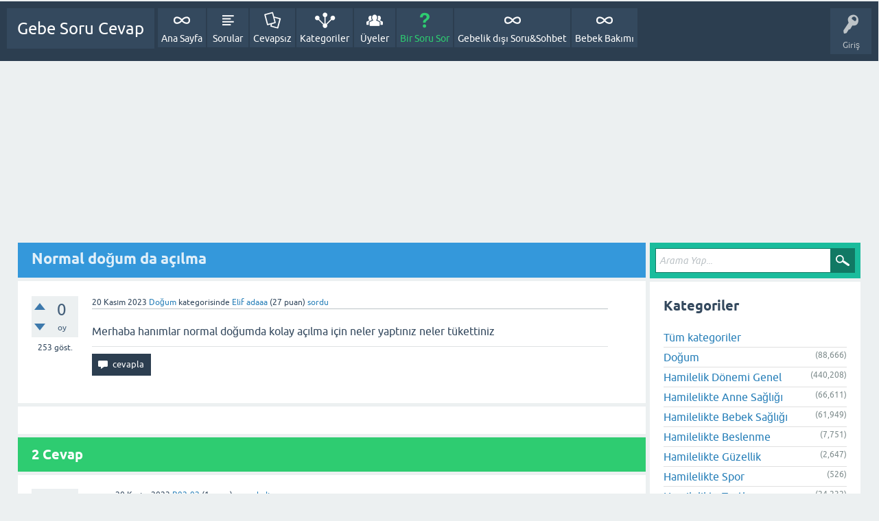

--- FILE ---
content_type: text/html; charset=utf-8
request_url: https://hamilesorucevap.annelertoplandik.com/9176017/normal-dogum-da-acilma
body_size: 15072
content:
<!DOCTYPE html>
<html lang="tr">
<head>
<meta charset="utf-8">
<title>Normal doğum da açılma-Doğum</title>
<meta property="og:site_name" content="Gebe Soru Cevap" > 
<meta property="og:title" content="Normal doğum da açılma" > 
<meta property="og:description" content="Merhaba hanımlar normal doğumda kolay açılma için neler yaptınız neler tükettiniz " > 
<meta property="og:type" content="website" > 
<meta property="og:url" content="https://hamilesorucevap.annelertoplandik.com/9176017/normal-dogum-da-acilma" > 
<meta property="og:updated_time" content="2023-11-21T00:11:18+00:00" > 
<meta property="twitter:card" content="summary" > 
<meta property="twitter:title" content="Normal doğum da açılma" > 
<meta property="twitter:description" content="Merhaba hanımlar normal doğumda kolay açılma için neler yaptınız neler tükettiniz " > 
<meta name="viewport" content="width=device-width, initial-scale=1">
<meta name="description" content="Merhaba Meryem Ana otu alın ">
<meta name="keywords" content="Doğum">
<style type="text/css">.sidebar-ad{position:fixed;left: 50%;top: 90px; margin-left: -785px;} .adcode{margin:2px;}
@media only screen and (max-width: 1569px) {.sidebar-ad{display:none;}  }
@media only screen and (min-width: 1800px) {.sidebar-ad{margin-left: -930px;}  }

.sidebar-right{position:fixed;left: 50%;top: 90px; margin-left: 620px;} .adcode{margin:2px;}
@media only screen and (max-width: 1569px) {.sidebar-right{display:none;}  }
@media only screen and (min-width: 1800px) {.sidebar-right{margin-left: 730px;}  }


.footerrek {
   position: fixed;
   left: 0;
   bottom: 0;
   width: 100%;
   background-color: white;
   color: white;
   text-align: center;
padding: 5px;border-top: 2px solid #ccc;
}

.reklamarka {
/*background:#ffffff;*/
margin-top:5px;
margin-left:5px;
margin-right:5px; 
margin-bottom:7px;
padding-top:3px;
padding-bottom:10px;
}

.reklamyazi {
margin-top:2px; margin-left:5px; margin-right:5px; margin-bottom:2px; font-size:11px; text-align:center;
} </style>
<style>
@font-face {
 font-family: 'Ubuntu'; font-weight: normal; font-style: normal;
 src: local('Ubuntu'),
  url('../qa-theme/SnowFlat/fonts/ubuntu-regular.woff2') format('woff2'), url('../qa-theme/SnowFlat/fonts/ubuntu-regular.woff') format('woff');
}
@font-face {
 font-family: 'Ubuntu'; font-weight: bold; font-style: normal;
 src: local('Ubuntu Bold'), local('Ubuntu-Bold'),
  url('../qa-theme/SnowFlat/fonts/ubuntu-bold.woff2') format('woff2'), url('../qa-theme/SnowFlat/fonts/ubuntu-bold.woff') format('woff');
}
@font-face {
 font-family: 'Ubuntu'; font-weight: normal; font-style: italic;
 src: local('Ubuntu Italic'), local('Ubuntu-Italic'),
  url('../qa-theme/SnowFlat/fonts/ubuntu-italic.woff2') format('woff2'), url('../qa-theme/SnowFlat/fonts/ubuntu-italic.woff') format('woff');
}
@font-face {
 font-family: 'Ubuntu'; font-weight: bold; font-style: italic;
 src: local('Ubuntu Bold Italic'), local('Ubuntu-BoldItalic'),
  url('../qa-theme/SnowFlat/fonts/ubuntu-bold-italic.woff2') format('woff2'), url('../qa-theme/SnowFlat/fonts/ubuntu-bold-italic.woff') format('woff');
}
</style>
<link rel="stylesheet" href="../qa-theme/SnowFlat/qa-styles.css?1.8.8">
<style>
.qa-nav-user { margin: 0 !important; }
@media (max-width: 979px) {
 body.qa-template-user.fixed, body[class*="qa-template-user-"].fixed { padding-top: 118px !important; }
 body.qa-template-users.fixed { padding-top: 95px !important; }
}
@media (min-width: 980px) {
 body.qa-template-users.fixed { padding-top: 105px !important;}
}
</style>

<style>
.qa-modern-messages-widget {
	background: linear-gradient(135deg, #667eea 0%, #764ba2 100%);
	border-radius: 15px;
	padding: 20px;
	margin: 10px 0;
	color: white;
	box-shadow: 0 8px 32px rgba(102, 126, 234, 0.3);
}

.qa-modern-messages-widget h3 {
	margin: 0 0 15px 0;
	font-size: 18px;
	font-weight: 600;
	text-align: center;
}

.qa-modern-messages-empty {
	text-align: center;
	margin: 20px 0;
	font-style: italic;
	opacity: 0.8;
}

.qa-modern-messages-list {
	max-height: 300px;
	overflow-y: auto;
}

.qa-modern-message-item {
	background: rgba(255, 255, 255, 0.1);
	border-radius: 10px;
	padding: 12px;
	margin: 8px 0;
	backdrop-filter: blur(10px);
	border: 1px solid rgba(255, 255, 255, 0.2);
}

.qa-modern-message-user {
	font-weight: bold;
	margin-bottom: 5px;
	font-size: 14px;
}

.qa-modern-message-content {
	font-size: 13px;
	line-height: 1.4;
	margin-bottom: 5px;
	opacity: 0.9;
}

.qa-modern-message-date {
	font-size: 11px;
	opacity: 0.7;
	text-align: right;
}

.qa-modern-messages-link {
	text-align: center;
	margin-top: 15px;
}

.qa-modern-messages-link a {
	color: white;
	text-decoration: none;
	font-weight: 500;
	padding: 8px 16px;
	border-radius: 20px;
	background: rgba(255, 255, 255, 0.2);
	transition: all 0.3s ease;
	display: inline-block;
}

.qa-modern-messages-link a:hover {
	background: rgba(255, 255, 255, 0.3);
	transform: translateY(-2px);
}

/* Mobil uyumluluk */
@media (max-width: 768px) {
	.qa-modern-messages-widget {
		margin: 10px;
		padding: 15px;
	}
	
	.qa-modern-message-item {
		padding: 10px;
	}
}
</style>
		
<link rel="canonical" href="https://hamilesorucevap.annelertoplandik.com/9176017/normal-dogum-da-acilma">
<link rel="search" type="application/opensearchdescription+xml" title="Gebe Soru Cevap" href="../opensearch.xml">
<script>
  (function(i,s,o,g,r,a,m){i['GoogleAnalyticsObject']=r;i[r]=i[r]||function(){
  (i[r].q=i[r].q||[]).push(arguments)},i[r].l=1*new Date();a=s.createElement(o),
  m=s.getElementsByTagName(o)[0];a.async=1;a.src=g;m.parentNode.insertBefore(a,m)
  })(window,document,'script','https://www.google-analytics.com/analytics.js','ga');

 ga('create', 'UA-114700764-1', 'auto');
 ga('create', 'UA-114700764-8', 'auto', 'myTracker');
 ga('send', 'pageview');
 ga('myTracker.send', 'pageview');
</script>

<!-- Global site tag (gtag.js) - Google Analytics -->
<script async src="https://www.googletagmanager.com/gtag/js?id=G-ZM4P45GXVH"></script>
<script>
  window.dataLayer = window.dataLayer || [];
  function gtag(){dataLayer.push(arguments);}
  gtag('js', new Date());

  gtag('config', 'G-ZM4P45GXVH');
</script>








<script>(function(){/*

 Copyright The Closure Library Authors.
 SPDX-License-Identifier: Apache-2.0
*/
'use strict';var g=function(a){var b=0;return function(){return b<a.length?{done:!1,value:a[b++]}:{done:!0}}},l=this||self,m=/^[\w+/_-]+[=]{0,2}$/,p=null,q=function(){},r=function(a){var b=typeof a;if("object"==b)if(a){if(a instanceof Array)return"array";if(a instanceof Object)return b;var c=Object.prototype.toString.call(a);if("[object Window]"==c)return"object";if("[object Array]"==c||"number"==typeof a.length&&"undefined"!=typeof a.splice&&"undefined"!=typeof a.propertyIsEnumerable&&!a.propertyIsEnumerable("splice"))return"array";
if("[object Function]"==c||"undefined"!=typeof a.call&&"undefined"!=typeof a.propertyIsEnumerable&&!a.propertyIsEnumerable("call"))return"function"}else return"null";else if("function"==b&&"undefined"==typeof a.call)return"object";return b},u=function(a,b){function c(){}c.prototype=b.prototype;a.prototype=new c;a.prototype.constructor=a};var v=function(a,b){Object.defineProperty(l,a,{configurable:!1,get:function(){return b},set:q})};var y=function(a,b){this.b=a===w&&b||"";this.a=x},x={},w={};var aa=function(a,b){a.src=b instanceof y&&b.constructor===y&&b.a===x?b.b:"type_error:TrustedResourceUrl";if(null===p)b:{b=l.document;if((b=b.querySelector&&b.querySelector("script[nonce]"))&&(b=b.nonce||b.getAttribute("nonce"))&&m.test(b)){p=b;break b}p=""}b=p;b&&a.setAttribute("nonce",b)};var z=function(){return Math.floor(2147483648*Math.random()).toString(36)+Math.abs(Math.floor(2147483648*Math.random())^+new Date).toString(36)};var A=function(a,b){b=String(b);"application/xhtml+xml"===a.contentType&&(b=b.toLowerCase());return a.createElement(b)},B=function(a){this.a=a||l.document||document};B.prototype.appendChild=function(a,b){a.appendChild(b)};var C=function(a,b,c,d,e,f){try{var k=a.a,h=A(a.a,"SCRIPT");h.async=!0;aa(h,b);k.head.appendChild(h);h.addEventListener("load",function(){e();d&&k.head.removeChild(h)});h.addEventListener("error",function(){0<c?C(a,b,c-1,d,e,f):(d&&k.head.removeChild(h),f())})}catch(n){f()}};var ba=l.atob("aHR0cHM6Ly93d3cuZ3N0YXRpYy5jb20vaW1hZ2VzL2ljb25zL21hdGVyaWFsL3N5c3RlbS8xeC93YXJuaW5nX2FtYmVyXzI0ZHAucG5n"),ca=l.atob("WW91IGFyZSBzZWVpbmcgdGhpcyBtZXNzYWdlIGJlY2F1c2UgYWQgb3Igc2NyaXB0IGJsb2NraW5nIHNvZnR3YXJlIGlzIGludGVyZmVyaW5nIHdpdGggdGhpcyBwYWdlLg=="),da=l.atob("RGlzYWJsZSBhbnkgYWQgb3Igc2NyaXB0IGJsb2NraW5nIHNvZnR3YXJlLCB0aGVuIHJlbG9hZCB0aGlzIHBhZ2Uu"),ea=function(a,b,c){this.b=a;this.f=new B(this.b);this.a=null;this.c=[];this.g=!1;this.i=b;this.h=c},F=function(a){if(a.b.body&&!a.g){var b=
function(){D(a);l.setTimeout(function(){return E(a,3)},50)};C(a.f,a.i,2,!0,function(){l[a.h]||b()},b);a.g=!0}},D=function(a){for(var b=G(1,5),c=0;c<b;c++){var d=H(a);a.b.body.appendChild(d);a.c.push(d)}b=H(a);b.style.bottom="0";b.style.left="0";b.style.position="fixed";b.style.width=G(100,110).toString()+"%";b.style.zIndex=G(2147483544,2147483644).toString();b.style["background-color"]=I(249,259,242,252,219,229);b.style["box-shadow"]="0 0 12px #888";b.style.color=I(0,10,0,10,0,10);b.style.display=
"flex";b.style["justify-content"]="center";b.style["font-family"]="Roboto, Arial";c=H(a);c.style.width=G(80,85).toString()+"%";c.style.maxWidth=G(750,775).toString()+"px";c.style.margin="24px";c.style.display="flex";c.style["align-items"]="flex-start";c.style["justify-content"]="center";d=A(a.f.a,"IMG");d.className=z();d.src=ba;d.style.height="24px";d.style.width="24px";d.style["padding-right"]="16px";var e=H(a),f=H(a);f.style["font-weight"]="bold";f.textContent=ca;var k=H(a);k.textContent=da;J(a,
e,f);J(a,e,k);J(a,c,d);J(a,c,e);J(a,b,c);a.a=b;a.b.body.appendChild(a.a);b=G(1,5);for(c=0;c<b;c++)d=H(a),a.b.body.appendChild(d),a.c.push(d)},J=function(a,b,c){for(var d=G(1,5),e=0;e<d;e++){var f=H(a);b.appendChild(f)}b.appendChild(c);c=G(1,5);for(d=0;d<c;d++)e=H(a),b.appendChild(e)},G=function(a,b){return Math.floor(a+Math.random()*(b-a))},I=function(a,b,c,d,e,f){return"rgb("+G(Math.max(a,0),Math.min(b,255)).toString()+","+G(Math.max(c,0),Math.min(d,255)).toString()+","+G(Math.max(e,0),Math.min(f,
255)).toString()+")"},H=function(a){a=A(a.f.a,"DIV");a.className=z();return a},E=function(a,b){0>=b||null!=a.a&&0!=a.a.offsetHeight&&0!=a.a.offsetWidth||(fa(a),D(a),l.setTimeout(function(){return E(a,b-1)},50))},fa=function(a){var b=a.c;var c="undefined"!=typeof Symbol&&Symbol.iterator&&b[Symbol.iterator];b=c?c.call(b):{next:g(b)};for(c=b.next();!c.done;c=b.next())(c=c.value)&&c.parentNode&&c.parentNode.removeChild(c);a.c=[];(b=a.a)&&b.parentNode&&b.parentNode.removeChild(b);a.a=null};var ia=function(a,b,c,d,e){var f=ha(c),k=function(n){n.appendChild(f);l.setTimeout(function(){f?(0!==f.offsetHeight&&0!==f.offsetWidth?b():a(),f.parentNode&&f.parentNode.removeChild(f)):a()},d)},h=function(n){document.body?k(document.body):0<n?l.setTimeout(function(){h(n-1)},e):b()};h(3)},ha=function(a){var b=document.createElement("div");b.className=a;b.style.width="1px";b.style.height="1px";b.style.position="absolute";b.style.left="-10000px";b.style.top="-10000px";b.style.zIndex="-10000";return b};var K={},L=null;var M=function(){},N="function"==typeof Uint8Array,O=function(a,b){a.b=null;b||(b=[]);a.j=void 0;a.f=-1;a.a=b;a:{if(b=a.a.length){--b;var c=a.a[b];if(!(null===c||"object"!=typeof c||Array.isArray(c)||N&&c instanceof Uint8Array)){a.g=b-a.f;a.c=c;break a}}a.g=Number.MAX_VALUE}a.i={}},P=[],Q=function(a,b){if(b<a.g){b+=a.f;var c=a.a[b];return c===P?a.a[b]=[]:c}if(a.c)return c=a.c[b],c===P?a.c[b]=[]:c},R=function(a,b,c){a.b||(a.b={});if(!a.b[c]){var d=Q(a,c);d&&(a.b[c]=new b(d))}return a.b[c]};
M.prototype.h=N?function(){var a=Uint8Array.prototype.toJSON;Uint8Array.prototype.toJSON=function(){var b;void 0===b&&(b=0);if(!L){L={};for(var c="ABCDEFGHIJKLMNOPQRSTUVWXYZabcdefghijklmnopqrstuvwxyz0123456789".split(""),d=["+/=","+/","-_=","-_.","-_"],e=0;5>e;e++){var f=c.concat(d[e].split(""));K[e]=f;for(var k=0;k<f.length;k++){var h=f[k];void 0===L[h]&&(L[h]=k)}}}b=K[b];c=[];for(d=0;d<this.length;d+=3){var n=this[d],t=(e=d+1<this.length)?this[d+1]:0;h=(f=d+2<this.length)?this[d+2]:0;k=n>>2;n=(n&
3)<<4|t>>4;t=(t&15)<<2|h>>6;h&=63;f||(h=64,e||(t=64));c.push(b[k],b[n],b[t]||"",b[h]||"")}return c.join("")};try{return JSON.stringify(this.a&&this.a,S)}finally{Uint8Array.prototype.toJSON=a}}:function(){return JSON.stringify(this.a&&this.a,S)};var S=function(a,b){return"number"!==typeof b||!isNaN(b)&&Infinity!==b&&-Infinity!==b?b:String(b)};M.prototype.toString=function(){return this.a.toString()};var T=function(a){O(this,a)};u(T,M);var U=function(a){O(this,a)};u(U,M);var ja=function(a,b){this.c=new B(a);var c=R(b,T,5);c=new y(w,Q(c,4)||"");this.b=new ea(a,c,Q(b,4));this.a=b},ka=function(a,b,c,d){b=new T(b?JSON.parse(b):null);b=new y(w,Q(b,4)||"");C(a.c,b,3,!1,c,function(){ia(function(){F(a.b);d(!1)},function(){d(!0)},Q(a.a,2),Q(a.a,3),Q(a.a,1))})};var la=function(a,b){V(a,"internal_api_load_with_sb",function(c,d,e){ka(b,c,d,e)});V(a,"internal_api_sb",function(){F(b.b)})},V=function(a,b,c){a=l.btoa(a+b);v(a,c)},W=function(a,b,c){for(var d=[],e=2;e<arguments.length;++e)d[e-2]=arguments[e];e=l.btoa(a+b);e=l[e];if("function"==r(e))e.apply(null,d);else throw Error("API not exported.");};var X=function(a){O(this,a)};u(X,M);var Y=function(a){this.h=window;this.a=a;this.b=Q(this.a,1);this.f=R(this.a,T,2);this.g=R(this.a,U,3);this.c=!1};Y.prototype.start=function(){ma();var a=new ja(this.h.document,this.g);la(this.b,a);na(this)};
var ma=function(){var a=function(){if(!l.frames.googlefcPresent)if(document.body){var b=document.createElement("iframe");b.style.display="none";b.style.width="0px";b.style.height="0px";b.style.border="none";b.style.zIndex="-1000";b.style.left="-1000px";b.style.top="-1000px";b.name="googlefcPresent";document.body.appendChild(b)}else l.setTimeout(a,5)};a()},na=function(a){var b=Date.now();W(a.b,"internal_api_load_with_sb",a.f.h(),function(){var c;var d=a.b,e=l[l.btoa(d+"loader_js")];if(e){e=l.atob(e);
e=parseInt(e,10);d=l.btoa(d+"loader_js").split(".");var f=l;d[0]in f||"undefined"==typeof f.execScript||f.execScript("var "+d[0]);for(;d.length&&(c=d.shift());)d.length?f[c]&&f[c]!==Object.prototype[c]?f=f[c]:f=f[c]={}:f[c]=null;c=Math.abs(b-e);c=1728E5>c?0:c}else c=-1;0!=c&&(W(a.b,"internal_api_sb"),Z(a,Q(a.a,6)))},function(c){Z(a,c?Q(a.a,4):Q(a.a,5))})},Z=function(a,b){a.c||(a.c=!0,a=new l.XMLHttpRequest,a.open("GET",b,!0),a.send())};(function(a,b){l[a]=function(c){for(var d=[],e=0;e<arguments.length;++e)d[e-0]=arguments[e];l[a]=q;b.apply(null,d)}})("__d3lUW8vwsKlB__",function(a){"function"==typeof window.atob&&(a=window.atob(a),a=new X(a?JSON.parse(a):null),(new Y(a)).start())});}).call(this);

window.__d3lUW8vwsKlB__("[base64]/[base64]");</script>
<script>
var qa_root = '..\/';
var qa_request = '9176017\/normal-dogum-da-acilma';
</script>
<script src="../qa-content/jquery-3.5.1.min.js"></script>
<script src="../qa-content/qa-global.js?1.8.8"></script>
<script src="../qa-theme/SnowFlat/js/snow-core.js?1.8.8"></script>
<script>
function dhp_ask_user_confirmation(event){
return true ;
}
</script>
<link rel="stylesheet" type="text/css" href="../qa-plugin/q2apro-sceditor-premium-master2/themes/default.min.css" >
<script type="text/javascript" src="../qa-plugin/q2apro-sceditor-premium-master2/minified/jquery.sceditor.xhtml.min.js"></script>
<script type="text/javascript" src="../qa-plugin/q2apro-sceditor-premium-master2/languages/tr.js"></script>

				<style type="text/css">
					/* changed to bigger color fields */
					.sceditor-color-option {
						height: 15px;
						width: 15px;
					}
					.sceditor-container {
						width:100%!important;
					}
					.sceditor-container iframe {
						width:95%!important;
					}
					.previewfield {
						width:100%;
						height:auto;
						padding:10px;
						border:1px solid #EEE;
						background:#FFF;
						font-family:sans-serif,Arial;
						font-size:14px;
						line-height:150%;
						word-break: break-all;
					}
					.qa-a-form .previewfield, .qa-c-form .previewfield {
						width:88%;
					}
					.previewfield p {
						padding:0;
						margin:0 0 12px 0;
					}
					/* fix for snowflat theme 1.7 */
					.sceditor-button {
						box-sizing:content-box;
					}
				</style>
				
<div class="adcode"><script src='https://www.googletagservices.com/tag/js/gpt.js'></script>
<script src="https://cdn.makroo.com/creative/prebid4.34.0.js"></script>
	<script>
	    var googletag = googletag || {};
	    googletag.cmd = googletag.cmd || [];
	    googletag.cmd.push(function() {
	        googletag.pubads().enableSingleRequest();
	        googletag.enableServices();
	        googletag.pubads().enableLazyLoad({
				fetchMarginPercent: 5,
				renderMarginPercent: 5,
				mobileScaling: 1.0
			});
                googletag.pubads().collapseEmptyDivs();
	        googletag.pubads().disableInitialLoad();
	    });
		var PREBID_TIMEOUT = 5*1000;
		var FAILSAFE_TIMEOUT = 5*1000;

		var bidParams = [
		   {
		        bidder: "rtbhouse",
		        params: {
		           region: 'prebid-eu',
		           publisherId: 'aEuDYXNXijCXQdjyvwSe',
		           bidfloor: 0.01  // optional
		        }
		   },
		   {
		        bidder: "criteo",
		        params: {
		            networkId: 10686
		        }
		    }
		];
	</script></div>
<style>
.qa-q-list-item-featured {
    background-color:#FFC;
}
</style>
<style type="text/css">.embed-container { position: relative; padding-bottom: 56.25%; height: 0; overflow: hidden; max-width: 100%; } .embed-container iframe, .embed-container object, .embed-container embed { position: absolute; top: 0; left: 0; width: 100%; height: 100%; }</style>
<script type="application/ld+json">{"@context":"https://schema.org","@type":"Organization","name":"AnnelerToplandik","url":"https://hamilesorucevap.annelertoplandik.com/","logo":"https://www.annelertoplandik.com/blog/hokkabazsoft/images/unnamed.webp"}</script>
<script type="application/ld+json">{"@context":"https://schema.org","@type":"WebSite","name":"Gebe Soru Cevap","url":"https://hamilesorucevap.annelertoplandik.com/","potentialAction":{"@type":"SearchAction","target":"https://hamilesorucevap.annelertoplandik.com/search?q={search_term_string}","query-input":"required name=search_term_string"}}</script>
<script type="application/ld+json">{
    "@context": "https://schema.org",
    "@type": "QAPage",
    "mainEntity": {
        "@type": "Question",
        "@id": "https://hamilesorucevap.annelertoplandik.com/9176017/normal-dogum-da-acilma#question",
        "url": "https://hamilesorucevap.annelertoplandik.com/9176017/normal-dogum-da-acilma",
        "name": "Normal doğum da açılma",
        "text": "Merhaba hanımlar normal doğumda kolay açılma için neler yaptınız neler tükettiniz ",
        "dateCreated": "2023-11-20T21:07:19+00:00",
        "dateModified": "2023-11-21T00:11:18+00:00",
        "author": {
            "@type": "Person",
            "name": "Elif adaaa",
            "url": "https://hamilesorucevap.annelertoplandik.com/user/Elif%20adaaa"
        },
        "answerCount": 2,
        "commentCount": 1,
        "upvoteCount": 0,
        "suggestedAnswer": [
            {
                "@type": "Answer",
                "@id": "https://hamilesorucevap.annelertoplandik.com/9176017/normal-dogum-da-acilma#a9176138",
                "url": "https://hamilesorucevap.annelertoplandik.com/9176017/normal-dogum-da-acilma#a9176138",
                "text": "Merhaba Meryem Ana otu alın ",
                "dateCreated": "2023-11-20T22:12:57+00:00",
                "upvoteCount": 0,
                "author": {
                    "@type": "Person",
                    "name": "B92-92",
                    "url": "https://hamilesorucevap.annelertoplandik.com/user/B92-92"
                }
            },
            {
                "@type": "Answer",
                "@id": "https://hamilesorucevap.annelertoplandik.com/9176017/normal-dogum-da-acilma#a9176045",
                "url": "https://hamilesorucevap.annelertoplandik.com/9176017/normal-dogum-da-acilma#a9176045",
                "text": "Valla 36 haftada 1 cm.aciklik.vardi shuan 38 cit yok sanci oluyor.gidiyor.ne.yapaim.bende bilemedim canim",
                "dateCreated": "2023-11-20T21:20:55+00:00",
                "upvoteCount": -1,
                "author": {
                    "@type": "Person",
                    "name": "Eminem benim",
                    "url": "https://hamilesorucevap.annelertoplandik.com/user/Eminem%20benim"
                },
                "comment": [
                    {
                        "@type": "Comment",
                        "text": "Bende 38 hafta hiç açıklık yok hurma ye dedi doktor bol bol ahududu yaprağı çayı çayi çok duydum ama yaşadığım şehirde bulamadım",
                        "dateCreated": "2023-11-21T00:11:18+00:00",
                        "author": {
                            "@type": "Person",
                            "name": "Elif adaaa",
                            "url": "https://hamilesorucevap.annelertoplandik.com/user/Elif%20adaaa"
                        }
                    }
                ]
            }
        ]
    }
}</script>
<script type="application/ld+json">{
    "@context": "https://schema.org",
    "@type": "DiscussionForumPosting",
    "@id": "https://hamilesorucevap.annelertoplandik.com/9176017/normal-dogum-da-acilma",
    "url": "https://hamilesorucevap.annelertoplandik.com/9176017/normal-dogum-da-acilma",
    "headline": "Normal doğum da açılma",
    "articleBody": "Merhaba hanımlar normal doğumda kolay açılma için neler yaptınız neler tükettiniz ",
    "datePublished": "2023-11-20T21:07:19+00:00",
    "dateModified": "2023-11-21T00:11:18+00:00",
    "author": {
        "@type": "Person",
        "name": "Elif adaaa",
        "url": "https://hamilesorucevap.annelertoplandik.com/user/Elif%20adaaa"
    },
    "comment": [
        {
            "@type": "Comment",
            "text": "Merhaba Meryem Ana otu alın ",
            "dateCreated": "2023-11-20T22:12:57+00:00",
            "author": {
                "@type": "Person",
                "name": "B92-92",
                "url": "https://hamilesorucevap.annelertoplandik.com/user/B92-92"
            }
        },
        {
            "@type": "Comment",
            "text": "Valla 36 haftada 1 cm.aciklik.vardi shuan 38 cit yok sanci oluyor.gidiyor.ne.yapaim.bende bilemedim canim",
            "dateCreated": "2023-11-20T21:20:55+00:00",
            "author": {
                "@type": "Person",
                "name": "Eminem benim",
                "url": "https://hamilesorucevap.annelertoplandik.com/user/Eminem%20benim"
            }
        }
    ]
}</script>
<script type="application/ld+json">{"@context":"https://schema.org","@type":"BreadcrumbList","itemListElement":[{"@type":"ListItem","position":1,"name":"Gebe Soru Cevap","item":"https://hamilesorucevap.annelertoplandik.com/"},{"@type":"ListItem","position":2,"name":"Doğum","item":"https://hamilesorucevap.annelertoplandik.com/do%C4%9Fum"},{"@type":"ListItem","position":3,"name":"Normal doğum da açılma","item":"https://hamilesorucevap.annelertoplandik.com/9176017/normal-dogum-da-acilma"}]}</script>

<style>
	div.q2am-advert{
		width:100%;
		text-align:center;
	}
	div.q2am-advert img{
		max-width:100%;
		height:auto;
	}
	.qa-main h1:first-of-type{
		margin-bottom: 5px
	}
	.q2am-page-advert{
		margin-bottom: 5px
	}
	.q2am-page-advert img{
		max-width: 100%;
		height: auto;
	}
</style>
        
</head>
<body
class="qa-template-question qa-theme-snowflat qa-category-1 qa-body-js-off"
>
<script>
var b = document.getElementsByTagName('body')[0];
b.className = b.className.replace('qa-body-js-off', 'qa-body-js-on');
</script>
<div style="position: fixed; top: 0px; left: 0px; width: 0px; height: 0px;" id='makroo-oop-adunit'></div>
<script type="text/javascript">
  window.mobileCheck = function() {
    let check = false;
    (function(a){if(/(android|bb\d+|meego).+mobile|avantgo|bada\/|blackberry|blazer|compal|elaine|fennec|hiptop|iemobile|ip(hone|od)|iris|kindle|lge |maemo|midp|mmp|mobile.+firefox|netfront|opera m(ob|in)i|palm( os)?|phone|p(ixi|re)\/|plucker|pocket|psp|series(4|6)0|symbian|treo|up\.(browser|link)|vodafone|wap|windows ce|xda|xiino/i.test(a)||/1207|6310|6590|3gso|4thp|50[1-6]i|770s|802s|a wa|abac|ac(er|oo|s\-)|ai(ko|rn)|al(av|ca|co)|amoi|an(ex|ny|yw)|aptu|ar(ch|go)|as(te|us)|attw|au(di|\-m|r |s )|avan|be(ck|ll|nq)|bi(lb|rd)|bl(ac|az)|br(e|v)w|bumb|bw\-(n|u)|c55\/|capi|ccwa|cdm\-|cell|chtm|cldc|cmd\-|co(mp|nd)|craw|da(it|ll|ng)|dbte|dc\-s|devi|dica|dmob|do(c|p)o|ds(12|\-d)|el(49|ai)|em(l2|ul)|er(ic|k0)|esl8|ez([4-7]0|os|wa|ze)|fetc|fly(\-|_)|g1 u|g560|gene|gf\-5|g\-mo|go(\.w|od)|gr(ad|un)|haie|hcit|hd\-(m|p|t)|hei\-|hi(pt|ta)|hp( i|ip)|hs\-c|ht(c(\-| |_|a|g|p|s|t)|tp)|hu(aw|tc)|i\-(20|go|ma)|i230|iac( |\-|\/)|ibro|idea|ig01|ikom|im1k|inno|ipaq|iris|ja(t|v)a|jbro|jemu|jigs|kddi|keji|kgt( |\/)|klon|kpt |kwc\-|kyo(c|k)|le(no|xi)|lg( g|\/(k|l|u)|50|54|\-[a-w])|libw|lynx|m1\-w|m3ga|m50\/|ma(te|ui|xo)|mc(01|21|ca)|m\-cr|me(rc|ri)|mi(o8|oa|ts)|mmef|mo(01|02|bi|de|do|t(\-| |o|v)|zz)|mt(50|p1|v )|mwbp|mywa|n10[0-2]|n20[2-3]|n30(0|2)|n50(0|2|5)|n7(0(0|1)|10)|ne((c|m)\-|on|tf|wf|wg|wt)|nok(6|i)|nzph|o2im|op(ti|wv)|oran|owg1|p800|pan(a|d|t)|pdxg|pg(13|\-([1-8]|c))|phil|pire|pl(ay|uc)|pn\-2|po(ck|rt|se)|prox|psio|pt\-g|qa\-a|qc(07|12|21|32|60|\-[2-7]|i\-)|qtek|r380|r600|raks|rim9|ro(ve|zo)|s55\/|sa(ge|ma|mm|ms|ny|va)|sc(01|h\-|oo|p\-)|sdk\/|se(c(\-|0|1)|47|mc|nd|ri)|sgh\-|shar|sie(\-|m)|sk\-0|sl(45|id)|sm(al|ar|b3|it|t5)|so(ft|ny)|sp(01|h\-|v\-|v )|sy(01|mb)|t2(18|50)|t6(00|10|18)|ta(gt|lk)|tcl\-|tdg\-|tel(i|m)|tim\-|t\-mo|to(pl|sh)|ts(70|m\-|m3|m5)|tx\-9|up(\.b|g1|si)|utst|v400|v750|veri|vi(rg|te)|vk(40|5[0-3]|\-v)|vm40|voda|vulc|vx(52|53|60|61|70|80|81|83|85|98)|w3c(\-| )|webc|whit|wi(g |nc|nw)|wmlb|wonu|x700|yas\-|your|zeto|zte\-/i.test(a.substr(0,4))) check = true;})(navigator.userAgent||navigator.vendor||window.opera);
    return check;
  };

  if( mobileCheck() ){
    (function(){
        var adSlot;
        var adSlotPath = '/324749355,21842597437/Annelertoplandik_Mobile/Mobile_OOP';
        var adSlotDivID = 'makroo-oop-adunit';
        googletag.cmd.push(function() {
          adSlot = googletag.defineOutOfPageSlot(adSlotPath, adSlotDivID).addService(googletag.pubads());
          googletag.display(adSlotDivID);
          googletag.pubads().refresh([adSlot]);
        });
    })();
  }else{
    (function(){
        var adSlot;
        var adSlotPath = '/324749355,21842597437/Annelertoplandik_Desktop/Desktop_OOP';
        var adSlotDivID = 'makroo-oop-adunit';
        googletag.cmd.push(function() {
          adSlot = googletag.defineOutOfPageSlot(adSlotPath, adSlotDivID).addService(googletag.pubads());
          googletag.display(adSlotDivID);
          googletag.pubads().refresh([adSlot]);
        });
    })();
  }
</script>
<div id="qam-topbar" class="clearfix">
<div class="qam-main-nav-wrapper clearfix">
<div class="sb-toggle-left qam-menu-toggle"><i class="icon-th-list"></i></div>
<div class="qam-account-items-wrapper">
<div id="qam-account-toggle" class="qam-logged-out">
<i class="icon-key qam-auth-key"></i>
<div class="qam-account-handle">Giriş</div>
</div>
<div class="qam-account-items clearfix">
<form action="../login?to=9176017%2Fnormal-dogum-da-acilma" method="post">
<input type="text" name="emailhandle" dir="auto" placeholder="E-posta veya üye adı">
<input type="password" name="password" dir="auto" placeholder="Şifre">
<div><input type="checkbox" name="remember" id="qam-rememberme" value="1">
<label for="qam-rememberme">Hatırla</label></div>
<input type="hidden" name="code" value="0-1768871219-cc29931bd9ed0129b339cc460dc64716094792eb">
<input type="submit" value="Giriş" class="qa-form-tall-button qa-form-tall-button-login" name="dologin">
</form>
<div class="qa-nav-user">
<ul class="qa-nav-user-list">
<li class="qa-nav-user-item qa-nav-user-register">
<a href="../register?to=9176017%2Fnormal-dogum-da-acilma" class="qa-nav-user-link">Üye Ol</a>
</li>
</ul>
<div class="qa-nav-user-clear">
</div>
</div>
</div> <!-- END qam-account-items -->
</div> <!-- END qam-account-items-wrapper -->
<div class="qa-logo">
<a href="../" class="qa-logo-link">Gebe Soru Cevap</a>
</div>
<div class="qa-nav-main">
<ul class="qa-nav-main-list">
<li class="qa-nav-main-item qa-nav-main-custom-2">
<a href="https://hamilesorucevap.annelertoplandik.com/index.php" class="qa-nav-main-link">Ana Sayfa</a>
</li>
<li class="qa-nav-main-item qa-nav-main-questions">
<a href="../sorular" class="qa-nav-main-link">Sorular</a>
</li>
<li class="qa-nav-main-item qa-nav-main-unanswered">
<a href="../cevapsiz" class="qa-nav-main-link">Cevapsız</a>
</li>
<li class="qa-nav-main-item qa-nav-main-categories">
<a href="../kategoriler" class="qa-nav-main-link">Kategoriler</a>
</li>
<li class="qa-nav-main-item qa-nav-main-user">
<a href="../users" class="qa-nav-main-link">Üyeler</a>
</li>
<li class="qa-nav-main-item qa-nav-main-ask">
<a href="../sor?cat=1" class="qa-nav-main-link">Bir Soru Sor</a>
</li>
<li class="qa-nav-main-item qa-nav-main-custom-1">
<a href="../index.php/generate-external-link?target=annelertoplandik.com/forum/" class="qa-nav-main-link">Gebelik dışı Soru&amp;Sohbet</a>
</li>
<li class="qa-nav-main-item qa-nav-main-custom-3">
<a href="../index.php/generate-external-link?target=bebek.annelertoplandik.com" class="qa-nav-main-link">Bebek Bakımı</a>
</li>
</ul>
<div class="qa-nav-main-clear">
</div>
</div>
</div> <!-- END qam-main-nav-wrapper -->
</div> <!-- END qam-topbar -->
<div class="qam-ask-search-box"><div class="qam-ask-mobile"><a href="../sor" class="turquoise">Bir Soru Sor</a></div><div class="qam-search-mobile turquoise" id="qam-search-mobile"></div></div>
<div class="qam-search turquoise the-top" id="the-top-search">
<div class="qa-search">
<form method="get" action="../ara">
<input type="text" placeholder="Arama Yap..." name="q" value="" class="qa-search-field">
<input type="submit" value="Arama Yap" class="qa-search-button">
</form>
</div>
</div>
<div class="adcode"><div style="margin-top:5px;margin-left:5px;margin-right:5px;min-height:250px;">
<center>



<div id='makroo-adslot-hamidesmasthead'></div>
	<script>

	(function(){

	    var adSlot;
	    var adSlotPath = '/324749355,21842597437/Annelertoplandik_Desktop/Hamile_sorucevap_Masthead'; // Adunit Path
	    var adSlotSize = [[970, 250], [728, 90], [970, 90]]; // Adunit Size
    var adSlotSizeMapping = googletag.sizeMapping().addSize([970, 0], [[970,90],[970,250],[728,90]]).addSize([728, 0], [728, 90]).addSize([0, 0], [[320, 100],[320,50]]).build();
	    var adSlotDivID = 'makroo-adslot-hamidesmasthead'; // Div ID [random] kısmı unique getirilmeli.
	    var refresh = false; // Adunit Refresh
	    var refreshTime = 30; // Adunit Refresh Time
		googletag.cmd.push(function(){adSlot=googletag.defineSlot(adSlotPath,adSlotSize,adSlotDivID).addService(googletag.pubads()),googletag.display(adSlotDivID)}),adSlotSize.indexOf("fluid")>-1&&adSlotSize.splice(adSlotSize.indexOf("fluid"),1);var adUnits=[{code:adSlotPath,mediaTypes:{banner:{sizes:adSlotSize}},bids:bidParams}];this.pbjs=pbjs||{},pbjs.que=pbjs.que||[],pbjs.que.push(function(){pbjs.addAdUnits(adUnits),pbjs.requestBids({bidsBackHandler:initAdserver,timeout:PREBID_TIMEOUT})});var initAdserverSet=!1;function initAdserver(){initAdserverSet||(initAdserverSet=!0,googletag.cmd.push(function(){pbjs.que.push(function(){pbjs.setTargetingForGPTAsync(adSlotPath),googletag.pubads().refresh([adSlot])})}),refresh&&setInterval(function(){pbjs.que.push(function(){pbjs.requestBids({timeout:PREBID_TIMEOUT,adUnitCodes:[adSlotPath],bidsBackHandler:function(){pbjs.setTargetingForGPTAsync([adSlotPath]),googletag.pubads().refresh([adSlot])}})})},1e3*refreshTime))}setTimeout(function(){initAdserver()},FAILSAFE_TIMEOUT);

	})();
	</script>


</center>
</div></div>
<div class="adcode"><div class = "sidebar-ad"><div id='makroo-adslot-hamisidebarleftads'></div>
	<script>

	(function(){

	    var adSlot;
	    var adSlotPath = '/324749355,21842597437/Annelertoplandik_Desktop/Hamile_sorucevap_Sidebar'; // Adunit Path
	    var adSlotSize = [[160, 600], [120, 600]]; // Adunit Size
    var adSlotSizeMapping = googletag.sizeMapping().addSize([1800, 250], [[300, 600], [160, 600], [120, 600]]).addSize([200, 250], [[160, 600], [120, 600]]).addSize([200, 250], [120, 600]).addSize([0, 0], []).build();
	    var adSlotDivID = 'makroo-adslot-hamisidebarleftads'; // Div ID [random] kısmı unique getirilmeli.
	    var refresh = false; // Adunit Refresh
	    var refreshTime = 30; // Adunit Refresh Time
		googletag.cmd.push(function(){adSlot=googletag.defineSlot(adSlotPath,adSlotSize,adSlotDivID).addService(googletag.pubads()),googletag.display(adSlotDivID)}),adSlotSize.indexOf("fluid")>-1&&adSlotSize.splice(adSlotSize.indexOf("fluid"),1);var adUnits=[{code:adSlotPath,mediaTypes:{banner:{sizes:adSlotSize}},bids:bidParams}];this.pbjs=pbjs||{},pbjs.que=pbjs.que||[],pbjs.que.push(function(){pbjs.addAdUnits(adUnits),pbjs.requestBids({bidsBackHandler:initAdserver,timeout:PREBID_TIMEOUT})});var initAdserverSet=!1;function initAdserver(){initAdserverSet||(initAdserverSet=!0,googletag.cmd.push(function(){pbjs.que.push(function(){pbjs.setTargetingForGPTAsync(adSlotPath),googletag.pubads().refresh([adSlot])})}),refresh&&setInterval(function(){pbjs.que.push(function(){pbjs.requestBids({timeout:PREBID_TIMEOUT,adUnitCodes:[adSlotPath],bidsBackHandler:function(){pbjs.setTargetingForGPTAsync([adSlotPath]),googletag.pubads().refresh([adSlot])}})})},1e3*refreshTime))}setTimeout(function(){initAdserver()},FAILSAFE_TIMEOUT);

	})();
	</script>



<div class="sidebar-right" id='makroo-adslot-sidebarleftadsR'></div>
	<script>

	(function(){

	    var adSlot;
	    var adSlotPath = '/324749355,21842597437/Annelertoplandik_Desktop/Hamile_soru_cevap_Sag'; // Adunit Path
	    var adSlotSize = [[160, 600], [120, 600]]; // Adunit Size
    var adSlotSizeMapping = googletag.sizeMapping().addSize([1800, 250], [[300, 600], [160, 600], [120, 600]]).addSize([200, 250], [[160, 600], [120, 600]]).addSize([200, 250], [120, 600]).addSize([0, 0], []).build();
	    var adSlotDivID = 'makroo-adslot-sidebarleftadsR'; // Div ID [random] kısmı unique getirilmeli.
	    var refresh = false; // Adunit Refresh
	    var refreshTime = 30; // Adunit Refresh Time
		googletag.cmd.push(function(){adSlot=googletag.defineSlot(adSlotPath,adSlotSize,adSlotDivID).addService(googletag.pubads()),googletag.display(adSlotDivID)}),adSlotSize.indexOf("fluid")>-1&&adSlotSize.splice(adSlotSize.indexOf("fluid"),1);var adUnits=[{code:adSlotPath,mediaTypes:{banner:{sizes:adSlotSize}},bids:bidParams}];this.pbjs=pbjs||{},pbjs.que=pbjs.que||[],pbjs.que.push(function(){pbjs.addAdUnits(adUnits),pbjs.requestBids({bidsBackHandler:initAdserver,timeout:PREBID_TIMEOUT})});var initAdserverSet=!1;function initAdserver(){initAdserverSet||(initAdserverSet=!0,googletag.cmd.push(function(){pbjs.que.push(function(){pbjs.setTargetingForGPTAsync(adSlotPath),googletag.pubads().refresh([adSlot])})}),refresh&&setInterval(function(){pbjs.que.push(function(){pbjs.requestBids({timeout:PREBID_TIMEOUT,adUnitCodes:[adSlotPath],bidsBackHandler:function(){pbjs.setTargetingForGPTAsync([adSlotPath]),googletag.pubads().refresh([adSlot])}})})},1e3*refreshTime))}setTimeout(function(){initAdserver()},FAILSAFE_TIMEOUT);

	})();
	</script></div></div>
<div class="qa-body-wrapper">
<div class="qa-main-wrapper">
<script>console.log('template: question')</script><div class="qa-main">
<div class="qa-main-heading">
<h1>
<a href="../9176017/normal-dogum-da-acilma">
Normal doğum da açılma
</a>
</h1>
</div>
<div class="qa-part-q-view">
<div class="adcode"><script type="text/javascript">
document.addEventListener('copy', function(e) {
 var pagelink = "<br ><br > Kaynak: <a href='"+document.location.href+"'>"+document.location.href+"</a><br >";
 var pagelink2 = "\n\nKaynak: "+document.location.href;
  const text_only = document.getSelection() + pagelink ;
  const text_only2 = document.getSelection().toString() + pagelink2 ;
  const clipdata = e.clipboardData || window.clipboardData;  
  clipdata.setData('text/plain', text_only2);
  clipdata.setData('text/html', text_only);
  e.preventDefault();
});
</script></div>
<div class="qa-q-view" id="q9176017">
<form method="post" action="../9176017/normal-dogum-da-acilma">
<div class="qa-q-view-stats">
<div class="qa-voting qa-voting-net" id="voting_9176017">
<div class="qa-vote-buttons qa-vote-buttons-net">
<input title="Artı oy vermek için tıklayınız" name="vote_9176017_1_q9176017" onclick="return qa_vote_click(this);" type="submit" value="+" class="qa-vote-first-button qa-vote-up-button"> 
<input title="Eksi oy vermek için tıklayınız" name="vote_9176017_-1_q9176017" onclick="return qa_vote_click(this);" type="submit" value="&ndash;" class="qa-vote-second-button qa-vote-down-button"> 
</div>
<div class="qa-vote-count qa-vote-count-net">
<span class="qa-netvote-count">
<span class="qa-netvote-count-data">0</span><span class="qa-netvote-count-pad"> oy</span>
</span>
</div>
<div class="qa-vote-clear">
</div>
</div>
<span class="qa-view-count">
<span class="qa-view-count-data">253</span><span class="qa-view-count-pad"> göst.</span>
</span>
</div>
<input name="code" type="hidden" value="0-1768871219-111c11ecf7a65aa6b6e8e698064b804f84b56745">
</form>
<div class="qa-q-view-main">
<form method="post" action="../9176017/normal-dogum-da-acilma">
<span class="qa-q-view-avatar-meta">
<span class="qa-q-view-meta">
<span class="qa-q-view-when">
<span class="qa-q-view-when-data">20 Kasım 2023</span>
</span>
<span class="qa-q-view-where">
<span class="qa-q-view-where-data"><a href="../do%C4%9Fum" class="qa-category-link">Doğum</a></span><span class="qa-q-view-where-pad"> kategorisinde</span>
</span>
<span class="qa-q-view-who">
<span class="qa-q-view-who-data"><span itemprop="author" itemscope itemtype="https://schema.org/Person"><a href="../user/Elif%20adaaa" class="qa-user-link" itemprop="url"><span itemprop="name">Elif adaaa</span></a></span></span>
<span class="qa-q-view-who-points">
<span class="qa-q-view-who-points-pad">(</span><span class="qa-q-view-who-points-data">27</span><span class="qa-q-view-who-points-pad"> puan)</span>
</span>
</span>
<a href="../9176017/normal-dogum-da-acilma" class="qa-q-view-what">sordu</a>
</span>
</span>
<div class="qa-q-view-content qa-post-content">
<a name="9176017"></a>Merhaba hanımlar normal doğumda kolay açılma için neler yaptınız neler tükettiniz 
</div>
<div class="qa-q-view-buttons">
<input name="q_doanswer" id="q_doanswer" onclick="return qa_toggle_element('anew')" value="cevapla" title="Bu soruyu cevapla" type="submit" class="qa-form-light-button qa-form-light-button-answer">
</div>
<input name="code" type="hidden" value="0-1768871219-170f40d403d9f221bcba7b3a25addbd7db977aa8">
<input name="qa_click" type="hidden" value="">
</form>
<div class="qa-q-view-c-list" style="display:none;" id="c9176017_list">
</div> <!-- END qa-c-list -->
<div class="qa-c-form">
</div> <!-- END qa-c-form -->
</div> <!-- END qa-q-view-main -->
<div class="qa-q-view-clear">
</div>
</div> <!-- END qa-q-view -->
</div>
<div class="qa-part-a-form">
<div class="qa-a-form" id="anew" style="display:none;">
<h2>Bu soruya cevap vermek için lütfen <a href="../login?to=9176017%2Fnormal-dogum-da-acilma">giriş yapınız</a> veya <a href="../register?to=9176017%2Fnormal-dogum-da-acilma">kayıt olunuz</a>.</h2>
</div> <!-- END qa-a-form -->
</div>
<div class="qa-part-a-list">
<h2 id="a_list_title">2 Cevap</h2>
<div class="qa-a-list" id="a_list">
<div class="qa-a-list-item " id="a9176138">
<form method="post" action="../9176017/normal-dogum-da-acilma">
<div class="qa-voting qa-voting-net" id="voting_9176138">
<div class="qa-vote-buttons qa-vote-buttons-net">
<input title="Artı oy vermek için tıklayınız" name="vote_9176138_1_a9176138" onclick="return qa_vote_click(this);" type="submit" value="+" class="qa-vote-first-button qa-vote-up-button"> 
<input title="Eksi oy vermek için tıklayınız" name="vote_9176138_-1_a9176138" onclick="return qa_vote_click(this);" type="submit" value="&ndash;" class="qa-vote-second-button qa-vote-down-button"> 
</div>
<div class="qa-vote-count qa-vote-count-net">
<span class="qa-netvote-count">
<span class="qa-netvote-count-data">0</span><span class="qa-netvote-count-pad"> oy</span>
</span>
</div>
<div class="qa-vote-clear">
</div>
</div>
<input name="code" type="hidden" value="0-1768871219-111c11ecf7a65aa6b6e8e698064b804f84b56745">
</form>
<div class="qa-a-item-main">
<form method="post" action="../9176017/normal-dogum-da-acilma">
<span class="qa-a-item-avatar-meta">
<span class="qa-a-item-meta">
<span class="qa-a-item-when">
<span class="qa-a-item-when-data">20 Kasım 2023</span>
</span>
<span class="qa-a-item-who">
<span class="qa-a-item-who-data"><span itemprop="author" itemscope itemtype="https://schema.org/Person"><a href="../user/B92-92" class="qa-user-link" itemprop="url"><span itemprop="name">B92-92</span></a></span></span>
<span class="qa-a-item-who-points">
<span class="qa-a-item-who-points-pad">(</span><span class="qa-a-item-who-points-data">1</span><span class="qa-a-item-who-points-pad"> puan)</span>
</span>
</span>
<a href="../9176017/normal-dogum-da-acilma?show=9176138#a9176138" class="qa-a-item-what">cevapladı</a>
</span>
</span>
<div class="qa-a-selection">
</div>
<div class="qa-a-item-content qa-post-content">
<a name="9176138"></a>Merhaba Meryem Ana otu alın 
</div>
<div class="qa-a-item-buttons">
<input name="a9176138_docomment" onclick="return qa_toggle_element('c9176138')" value="yorum" title="Bu cevap için yorum ekle" type="submit" class="qa-form-light-button qa-form-light-button-comment">
</div>
<input name="code" type="hidden" value="0-1768871219-4cfedf0ab2b433f3b011ec2b3ace454fef1641ba">
<input name="qa_click" type="hidden" value="">
</form>
<div class="qa-a-item-c-list" style="display:none;" id="c9176138_list">
</div> <!-- END qa-c-list -->
<div class="qa-c-form" id="c9176138" style="display:none;">
<h2>Lütfen yorum eklemek için <a href="../login?to=9176017%2Fnormal-dogum-da-acilma">giriş yapınız</a> veya <a href="../register?to=9176017%2Fnormal-dogum-da-acilma">kayıt olunuz</a>.</h2>
</div> <!-- END qa-c-form -->
</div> <!-- END qa-a-item-main -->
<div class="qa-a-item-clear">
</div>
</div> <!-- END qa-a-list-item -->
<div class="adcode"><div style="margin-top:3px;margin-left:5px;margin-right:5px;margin-bottom:5px;font-size:11px;text-align:center;" >-Reklam-</div>
<div style="margin-top:5px;margin-left:5px;margin-right:5px;">
<center>
<div id='makroo-adslot-hamidesfirstads'></div>
	<script>

	(function(){

	    var adSlot;
	    var adSlotPath = '/324749355,21842597437/Annelertoplandik_Desktop/Hamile_sorucevap_728x90'; // Adunit Path
	    var adSlotSize = [[728, 90], 'fluid']; // Adunit Size
	    var adSlotDivID = 'makroo-adslot-hamidesfirstads'; // Div ID [random] kısmı unique getirilmeli.
	    var refresh = false; // Adunit Refresh
	    var refreshTime = 30; // Adunit Refresh Time
		googletag.cmd.push(function(){adSlot=googletag.defineSlot(adSlotPath,adSlotSize,adSlotDivID).addService(googletag.pubads()),googletag.display(adSlotDivID)}),adSlotSize.indexOf("fluid")>-1&&adSlotSize.splice(adSlotSize.indexOf("fluid"),1);var adUnits=[{code:adSlotPath,mediaTypes:{banner:{sizes:adSlotSize}},bids:bidParams}];this.pbjs=pbjs||{},pbjs.que=pbjs.que||[],pbjs.que.push(function(){pbjs.addAdUnits(adUnits),pbjs.requestBids({bidsBackHandler:initAdserver,timeout:PREBID_TIMEOUT})});var initAdserverSet=!1;function initAdserver(){initAdserverSet||(initAdserverSet=!0,googletag.cmd.push(function(){pbjs.que.push(function(){pbjs.setTargetingForGPTAsync(adSlotPath),googletag.pubads().refresh([adSlot])})}),refresh&&setInterval(function(){pbjs.que.push(function(){pbjs.requestBids({timeout:PREBID_TIMEOUT,adUnitCodes:[adSlotPath],bidsBackHandler:function(){pbjs.setTargetingForGPTAsync([adSlotPath]),googletag.pubads().refresh([adSlot])}})})},1e3*refreshTime))}setTimeout(function(){initAdserver()},FAILSAFE_TIMEOUT);

	})();
	</script>


</center>
</div></div>
<div class="qa-a-list-item " id="a9176045">
<form method="post" action="../9176017/normal-dogum-da-acilma">
<div class="qa-voting qa-voting-net" id="voting_9176045">
<div class="qa-vote-buttons qa-vote-buttons-net">
<input title="Artı oy vermek için tıklayınız" name="vote_9176045_1_a9176045" onclick="return qa_vote_click(this);" type="submit" value="+" class="qa-vote-first-button qa-vote-up-button"> 
<input title="Eksi oy vermek için tıklayınız" name="vote_9176045_-1_a9176045" onclick="return qa_vote_click(this);" type="submit" value="&ndash;" class="qa-vote-second-button qa-vote-down-button"> 
</div>
<div class="qa-vote-count qa-vote-count-net">
<span class="qa-netvote-count">
<span class="qa-netvote-count-data">&ndash;1</span><span class="qa-netvote-count-pad"> oy</span>
</span>
</div>
<div class="qa-vote-clear">
</div>
</div>
<input name="code" type="hidden" value="0-1768871219-111c11ecf7a65aa6b6e8e698064b804f84b56745">
</form>
<div class="qa-a-item-main">
<form method="post" action="../9176017/normal-dogum-da-acilma">
<span class="qa-a-item-avatar-meta">
<span class="qa-a-item-meta">
<span class="qa-a-item-when">
<span class="qa-a-item-when-data">20 Kasım 2023</span>
</span>
<span class="qa-a-item-who">
<span class="qa-a-item-who-data"><span itemprop="author" itemscope itemtype="https://schema.org/Person"><a href="../user/Eminem%20benim" class="qa-user-link" itemprop="url"><span itemprop="name">Eminem benim</span></a></span></span>
<span class="qa-a-item-who-points">
<span class="qa-a-item-who-points-pad">(</span><span class="qa-a-item-who-points-data">66</span><span class="qa-a-item-who-points-pad"> puan)</span>
</span>
</span>
<a href="../9176017/normal-dogum-da-acilma?show=9176045#a9176045" class="qa-a-item-what">cevapladı</a>
</span>
</span>
<div class="qa-a-selection">
</div>
<div class="qa-a-item-content qa-post-content">
<a name="9176045"></a>Valla 36 haftada 1 cm.aciklik.vardi shuan 38 cit yok sanci oluyor.gidiyor.ne.yapaim.bende bilemedim canim
</div>
<div class="qa-a-item-buttons">
<input name="a9176045_docomment" onclick="return qa_toggle_element('c9176045')" value="yorum" title="Bu cevap için yorum ekle" type="submit" class="qa-form-light-button qa-form-light-button-comment">
</div>
<input name="code" type="hidden" value="0-1768871219-a158b4cb8807e9de4492215f7d9b34f66c66bb9c">
<input name="qa_click" type="hidden" value="">
</form>
<div class="qa-a-item-c-list" id="c9176045_list">
<div class="qa-c-list-item " id="c9176230">
<span class="qa-c-item-avatar-meta">
<span class="qa-c-item-meta">
<span class="qa-c-item-when">
<span class="qa-c-item-when-data">21 Kasım 2023</span>
</span>
<span class="qa-c-item-who">
<span class="qa-c-item-who-data"><span itemprop="author" itemscope itemtype="https://schema.org/Person"><a href="../user/Elif%20adaaa" class="qa-user-link" itemprop="url"><span itemprop="name">Elif adaaa</span></a></span></span>
<span class="qa-c-item-who-points">
<span class="qa-c-item-who-points-pad">(</span><span class="qa-c-item-who-points-data">27</span><span class="qa-c-item-who-points-pad"> puan)</span>
</span>
</span>
<a href="../9176017/normal-dogum-da-acilma?show=9176230#c9176230" class="qa-c-item-what">yorumladı</a>
</span>
</span>
<form method="post" action="../9176017/normal-dogum-da-acilma">
<input name="code" type="hidden" value="0-1768871219-111c11ecf7a65aa6b6e8e698064b804f84b56745">
</form>
<form method="post" action="../9176017/normal-dogum-da-acilma">
<div class="qa-c-item-content qa-post-content">
<a name="9176230"></a>Bende 38 hafta hiç açıklık yok hurma ye dedi doktor bol bol ahududu yaprağı çayı çayi çok duydum ama yaşadığım şehirde bulamadım
</div>
<div class="qa-c-item-footer">
<div class="qa-c-item-buttons">
<input name="a9176045_docomment" onclick="return qa_toggle_element('c9176045')" value="cevapla" title="Bu yorumu cevapla" type="submit" class="qa-form-light-button qa-form-light-button-comment">
</div>
</div>
<input name="code" type="hidden" value="0-1768871219-a158b4cb8807e9de4492215f7d9b34f66c66bb9c">
<input name="qa_click" type="hidden" value="">
</form>
<div class="qa-c-item-clear">
</div>
</div> <!-- END qa-c-item -->
</div> <!-- END qa-c-list -->
<div class="qa-c-form" id="c9176045" style="display:none;">
<h2>Lütfen yorum eklemek için <a href="../login?to=9176017%2Fnormal-dogum-da-acilma">giriş yapınız</a> veya <a href="../register?to=9176017%2Fnormal-dogum-da-acilma">kayıt olunuz</a>.</h2>
</div> <!-- END qa-c-form -->
</div> <!-- END qa-a-item-main -->
<div class="qa-a-item-clear">
</div>
</div> <!-- END qa-a-list-item -->
</div> <!-- END qa-a-list -->
</div>
<div class="adcode"><div style="margin-top:7px;margin-left:5px;margin-right:5px;" class="qa-form-tall-button qa-form-tall-button-save" >
<center>
<a  href="https://hamilesorucevap.annelertoplandik.com/cevapsiz"><b>Hadi sende yardım et cevapsız soruları bitirelim</b></a>
</center>
</div></div>
<div class="qa-widgets-main qa-widgets-main-bottom">
<div class="qa-widget-main qa-widget-main-bottom">
<h2>
İlgili bir soru bulunamadı
</h2>
<div class="adcode"></div>
<form method="post" action="../9176017/normal-dogum-da-acilma">
<DIV CLASS="qa-q-list">
</DIV> <!-- END qa-q-list -->
<div class="qa-q-list-form">
<input name="code" type="hidden" value="0-1768871219-111c11ecf7a65aa6b6e8e698064b804f84b56745">
</div>
</form>
</div>
</div>
</div> <!-- END qa-main -->

		<script type="application/ld+json">
			{
			"@context": "https://schema.org",
			"@type": "WebSite",
			"name": "AnnelerToplandık",
			"url": "https://hamilesorucevap.annelertoplandik.com/",
			"potentialAction": {
				"@type": "SearchAction",
				"target": "https://hamilesorucevap.annelertoplandik.com/ara?q={search_term_string}",
				"query-input": "required name=search_term_string"
			}
			}
    	</script>
<div id="qam-sidepanel-toggle"><i class="icon-left-open-big"></i></div>
<div class="qa-sidepanel" id="qam-sidepanel-mobile">
<div class="qam-search turquoise ">
<div class="qa-search">
<form method="get" action="../ara">
<input type="text" placeholder="Arama Yap..." name="q" value="" class="qa-search-field">
<input type="submit" value="Arama Yap" class="qa-search-button">
</form>
</div>
</div>
<div class="qa-widgets-side qa-widgets-side-top">
<div class="qa-widget-side qa-widget-side-top">
<h2>Kategoriler</h2>
<ul class="qa-nav-cat-list qa-nav-cat-list-1">
<li class="qa-nav-cat-item qa-nav-cat-all">
<a href="../" class="qa-nav-cat-link">Tüm kategoriler</a>
</li>
<li class="qa-nav-cat-item qa-nav-cat-doğum">
<a href="../do%C4%9Fum" class="qa-nav-cat-link qa-nav-cat-selected">Doğum</a>
<span class="qa-nav-cat-note">(88,666)</span>
</li>
<li class="qa-nav-cat-item qa-nav-cat-hamilelik-dönemi-genel">
<a href="../hamilelik-d%C3%B6nemi-genel" class="qa-nav-cat-link">Hamilelik Dönemi Genel</a>
<span class="qa-nav-cat-note">(440,208)</span>
</li>
<li class="qa-nav-cat-item qa-nav-cat-hamilelikte-anne-sağlığı">
<a href="../hamilelikte-anne-sa%C4%9Fl%C4%B1%C4%9F%C4%B1" class="qa-nav-cat-link">Hamilelikte Anne Sağlığı</a>
<span class="qa-nav-cat-note">(66,611)</span>
</li>
<li class="qa-nav-cat-item qa-nav-cat-hamilelikte-bebek-sağlığı">
<a href="../hamilelikte-bebek-sa%C4%9Fl%C4%B1%C4%9F%C4%B1" class="qa-nav-cat-link">Hamilelikte Bebek Sağlığı</a>
<span class="qa-nav-cat-note">(61,949)</span>
</li>
<li class="qa-nav-cat-item qa-nav-cat-hamilelikte-beslenme">
<a href="../hamilelikte-beslenme" class="qa-nav-cat-link">Hamilelikte Beslenme</a>
<span class="qa-nav-cat-note">(7,751)</span>
</li>
<li class="qa-nav-cat-item qa-nav-cat-hamilelikte-güzellik">
<a href="../hamilelikte-g%C3%BCzellik" class="qa-nav-cat-link">Hamilelikte Güzellik</a>
<span class="qa-nav-cat-note">(2,647)</span>
</li>
<li class="qa-nav-cat-item qa-nav-cat-hamilelikte-spor">
<a href="../hamilelikte-spor" class="qa-nav-cat-link">Hamilelikte Spor</a>
<span class="qa-nav-cat-note">(526)</span>
</li>
<li class="qa-nav-cat-item qa-nav-cat-hamilelikte-testler">
<a href="../hamilelikte-testler" class="qa-nav-cat-link">Hamilelikte Testler</a>
<span class="qa-nav-cat-note">(24,232)</span>
</li>
<li class="qa-nav-cat-item qa-nav-cat-hamilelik-alışveriş">
<a href="../hamilelik-al%C4%B1%C5%9Fveri%C5%9F" class="qa-nav-cat-link">Hamilelik Alışveriş</a>
<span class="qa-nav-cat-note">(10,795)</span>
</li>
<li class="qa-nav-cat-item qa-nav-cat-hamile-kalamama">
<a href="../hamile-kalamama" class="qa-nav-cat-link">Hamile Kalamama</a>
<span class="qa-nav-cat-note">(16,200)</span>
</li>
<li class="qa-nav-cat-item qa-nav-cat-tüp-bebek">
<a href="../t%C3%BCp-bebek" class="qa-nav-cat-link">Tüp Bebek</a>
<span class="qa-nav-cat-note">(2,954)</span>
</li>
</ul>
<div class="qa-nav-cat-clear">
</div>
</div>
</div>
<div class="adcode"><div id='makroo-adslot-hamisidebarads'></div>
	<script>

	(function(){

	    var adSlot;
	    var adSlotPath = '/324749355,21842597437/Annelertoplandik_Desktop/Hamile_sorucevap_300x250'; // Adunit Path
	    var adSlotSize = [[250, 250], [300, 250]]; // Adunit Size
	    var adSlotDivID = 'makroo-adslot-hamisidebarads'; // Div ID [random] kısmı unique getirilmeli.
	    var refresh = false; // Adunit Refresh
	    var refreshTime = 30; // Adunit Refresh Time
		googletag.cmd.push(function(){adSlot=googletag.defineSlot(adSlotPath,adSlotSize,adSlotDivID).addService(googletag.pubads()),googletag.display(adSlotDivID)}),adSlotSize.indexOf("fluid")>-1&&adSlotSize.splice(adSlotSize.indexOf("fluid"),1);var adUnits=[{code:adSlotPath,mediaTypes:{banner:{sizes:adSlotSize}},bids:bidParams}];this.pbjs=pbjs||{},pbjs.que=pbjs.que||[],pbjs.que.push(function(){pbjs.addAdUnits(adUnits),pbjs.requestBids({bidsBackHandler:initAdserver,timeout:PREBID_TIMEOUT})});var initAdserverSet=!1;function initAdserver(){initAdserverSet||(initAdserverSet=!0,googletag.cmd.push(function(){pbjs.que.push(function(){pbjs.setTargetingForGPTAsync(adSlotPath),googletag.pubads().refresh([adSlot])})}),refresh&&setInterval(function(){pbjs.que.push(function(){pbjs.requestBids({timeout:PREBID_TIMEOUT,adUnitCodes:[adSlotPath],bidsBackHandler:function(){pbjs.setTargetingForGPTAsync([adSlotPath]),googletag.pubads().refresh([adSlot])}})})},1e3*refreshTime))}setTimeout(function(){initAdserver()},FAILSAFE_TIMEOUT);

	})();
	</script></div>
</div> <!-- qa-sidepanel -->
</div> <!-- END main-wrapper -->
</div> <!-- END body-wrapper -->
<br><div class="qa-activity-count2"><p class="qa-activity-count-item2"><span class="qa-activity-count-data2">1,495,217</span> soru</p><p class="qa-activity-count-item2"><span class="qa-activity-count-data2">24,426,918</span> cevap</p><p class="qa-activity-count-item2"><span class="qa-activity-count-data2">352,105</span> kullanıcı</p></div><div class="qam-footer-box">
<div class="qam-footer-row">
</div> <!-- END qam-footer-row -->
<div class="qa-footer">
<div class="qa-nav-footer">
<ul class="qa-nav-footer-list">
<li class="qa-nav-footer-item qa-nav-footer-custom-5">
<a href="https://annelertoplandik.com/forum/gebelik-hesaplama" class="qa-nav-footer-link">Gebelik hesaplama</a>
</li>
</ul>
<div class="qa-nav-footer-clear">
</div>
</div>
<div class="qa-attribution">
<a href="https://www.annelertoplandik.com">AnnelerToplandik.com</a>
</div>
<div class="qa-attribution">
</div>
<div class="qa-footer-clear">
</div>
</div> <!-- END qa-footer -->
</div> <!-- END qam-footer-box -->
<div class="qa-footer">
<div style="font-size: 10px;margin-bottom:55px;">Annelertoplandik.com, 5651 sayılı “İnternet Ortamında Yapılan Yayınların Düzenlenmesi Ve Bu Yayınlar Yoluyla İşlenen Suçlarla Mücadele Edilmesi Hakkında Kanun” kapsamında <b>BTK onaylı Yer Sağlayıcı</b>'dır. 5651 sayılı kanunun 5. maddesi gereği annelertoplandik.com, kullanıcılarının ve üyelerinin oluşturduğu içerikleri kontrol etmek veya hukuka aykırı bir faaliyetin söz konusu olup olmadığını araştırmakla yükümlü değildir. Hukuka aykırı olduğunu düşündüğünüz içeriği <a href="https://annelertoplandik.com/blog/hukuka-aykirilik-bildirimi/"><b>Hukuka aykırılık bildirimi</b></a> sayfasından bize bildirebilirsiniz.</div>
</div>
<div class="adcode"></div>
<div style="position:absolute;overflow:hidden;clip:rect(0 0 0 0);height:0;width:0;margin:0;padding:0;border:0;">
<span id="qa-waiting-template" class="qa-waiting">...</span>
</div>
</body>
</html>


--- FILE ---
content_type: text/html; charset=utf-8
request_url: https://www.google.com/recaptcha/api2/aframe
body_size: 265
content:
<!DOCTYPE HTML><html><head><meta http-equiv="content-type" content="text/html; charset=UTF-8"></head><body><script nonce="8Of8SerpIOTly--rwJOVSw">/** Anti-fraud and anti-abuse applications only. See google.com/recaptcha */ try{var clients={'sodar':'https://pagead2.googlesyndication.com/pagead/sodar?'};window.addEventListener("message",function(a){try{if(a.source===window.parent){var b=JSON.parse(a.data);var c=clients[b['id']];if(c){var d=document.createElement('img');d.src=c+b['params']+'&rc='+(localStorage.getItem("rc::a")?sessionStorage.getItem("rc::b"):"");window.document.body.appendChild(d);sessionStorage.setItem("rc::e",parseInt(sessionStorage.getItem("rc::e")||0)+1);localStorage.setItem("rc::h",'1768871224280');}}}catch(b){}});window.parent.postMessage("_grecaptcha_ready", "*");}catch(b){}</script></body></html>

--- FILE ---
content_type: text/css
request_url: https://hamilesorucevap.annelertoplandik.com/qa-theme/SnowFlat/qa-styles.css?1.8.8
body_size: 11435
content:
/*

	Theme Name: SnowFlat

	Theme URI:

	Theme Version: 1.4

	Theme Date: 2014-03-11

	Theme Author: Q2A Market

	Theme Author URI: http://www.q2amarket.com/

	Theme License: GPLv2

*/





.clearfix, .qa-q-item-clear,

.qa-nav-main-list, .qa-nav-sub,

.qa-page-links, .qa-page-links-list,

.qa-template-admin .qa-message-buttons,

.qa-q-item-avatar-meta, .qa-message-item,

.qa-q-view, .qa-part-q-view, .qa-q-view-content, .qa-q-view-buttons, .qa-part-form-q-edit,

.qa-a-list-item, .qa-a-item-buttons, .qa-a-item-content,

.qa-c-item-buttons, .qa-c-item-clear,

.qam-footer-row, .qam-qa-list-meta-box,

.qa-nav-footer-list, .qa-footer-clear {

	*zoom: 1;

}



.qa-main:after, .qa-main-wrapper:after, .qa-body-wrapper:after, .qa-sidepanel:after,

.clearfix:after, .qa-q-item-clear:after,

.qa-nav-main-list:after, .qa-nav-sub:after,

.qa-page-links:after, .qa-page-links-list:after,

.qa-template-admin .qa-message-buttons:after,

.qa-q-item-avatar-meta:after, .qa-message-item:after,

.qa-q-view:after, .qa-part-q-view:after, .qa-q-view-content:after, .qa-q-view-buttons:after, .qa-part-form-q-edit:after,

.qa-a-list-item:after, .qa-a-item-buttons:after, .qa-a-item-content:after,

.qa-c-item-buttons:after, .qa-c-item-clear:after,

.qam-footer-row:after, .qam-qa-list-meta-box:after,

.qa-nav-footer-list:after, .qa-footer-clear:after,

.qa-part-ranking:after, .qa-ranking-item:after {

	content: " ";

	display: table;

	clear: both;

}



/*------[ icon font ]------*/

@font-face {

	font-family: "fontello";

	src: url("fonts/fontello.eot?70015067") format("embedded-opentype"),

		url("fonts/fontello.eot?70015067#iefix") format("embedded-opentype"),

		url("fonts/fontello.woff?70015067") format("woff"),

		url("fonts/fontello.ttf?70015067") format("truetype"),

		url("fonts/fontello.svg?70015067#fontello") format("svg");

  font-weight: normal;

  font-style: normal;

}



/*------[ base css ]------*/

html {

	font-size: 16px;

	line-height: 1.5;

}



:-moz-placeholder {

	color: #bdc3c7;

	font-style: italic;

}



::-webkit-input-placeholder {

	color: #bdc3c7;

	font-style: italic;

}



* {

	-moz-box-sizing: border-box;

	-webkit-box-sizing: border-box;

	box-sizing: border-box;

}



html, body {

	margin: 0;

	padding: 0;

}



body {

	background: #ecf0f1 !important;

	position: relative;

	font-family: "Ubuntu", "Helvetica", "Arial", "FreeSans", sans-serif;

	color: #34495e;

}

body.body-overflow {

	overflow-y: hidden !important;

	position: fixed;

}



a {

	color: #2980b9;

	text-decoration: none;

}

a:active, a:focus {

	color: #3498db;

	text-decoration: none;

	outline: 0;

}

a:visited {

	color: #2980b9;

	text-decoration: none;

}

a:hover {

	color: #3498db;

	text-decoration: underline;

}



.qa-main-heading {

	position: relative;

	margin: 0 0 5px;

	padding: 8px 52px 8px 20px;

	background: #3498db;

	color: #fff;

}

h1 {

	margin: 0;

	font-size: 1.4em;

	line-height: 1.35em;

}

h1 a {

	color: #fff;

	line-height: inherit;

	border: 0;

	text-decoration: none;

	opacity: 0.85;

}

h1 a:hover {

	border-bottom: 0;

}

h1 a:hover, h1 a:focus, h1 a:visited {

	color: #fff;

	line-height: inherit !important;

	opacity: 1;

}



h2 {

	font-size: 1.25em;

}

h3 {

	font-size: 1em;

}

h4 {

	font-size: 0.875em;

}

h5 {

	font-size: 0.75em;

}

h6 {

	font-size: 0.625em;

}



p {

	margin: 0 0 1em 0;

}



hr {

	background-color: #bdc3c7;

	display: block;

	margin: 20px 0;

	border: none;

	height: 1px;

}



img {

	vertical-align: bottom;

	max-width: 100%;

	height: auto !important;

}



input, textarea, select {

	font-size: 0.875em;

}



b, strong {

	font-weight: bold;

}



small {

	font-size: 0.75em;

}



table {

	border-collapse: collapse;

	max-width: 100%;

	width: 100%;

}



th, td {

	padding: 10px 0;

}



pre {

	background-color: #e0e4e5;

	border-left: 8px solid #3498db;

	margin: 1em 0;

	overflow: auto;

	padding: 0.4em 0.8em;

	width: 98%;

	font-size: 0.82em;

}

pre code {

	background-color: #d6dadb;

}



code, samp, kbd {

	color: #34495e;

	font-family: "Courier New",Courier,monospace,sans-serif;

	text-align: left;

}



blockquote {

	background-color: #e0e4e5;

	border-left: 11px solid #3498db;

	padding: 1em;

	margin: 1em 0;

	overflow-x: auto;

}

blockquote p {

	margin: 0;

	font-size: 1em;

	font-style: italic;

	color: #7f8c8d;

}



.qa-search {

	padding: 8px;

	margin-bottom: 5px;

	background: #bdc3c7;

}



.qa-search-field {

	margin: 0 -40px 0 0;

	padding: 0 40px 0 5px;

	vertical-align: bottom;

	width: 100%;

	height: 36px;

	border: 1px solid #117964;

}

.qa-search-field:focus {

	border-color: #e6e6e6;

}



.qa-search-button {

	width: 36px;

	height: 36px;

	margin: 0 !important;

	text-indent: -9999px;

	background: #bdc3c7 url('images/search-icon-white.png') center no-repeat;

	border: none;

	outline: none;

}



@media (max-width: 979px) {

	.qam-search {

		display: none;

	}

}





.qam-search.turquoise .qa-search {

	background: #1abc9c;

}

.qam-search.turquoise .qa-search-field:focus {

	border-color: #117964;

}

.qam-search.turquoise .qa-search-button {

	background-color: #117964;

}



.qam-search.the-top {

	display: none;

	margin: 0 10px 10px;

}



.qa-error, .qa-warning, .qa-success, .qa-notice {

	margin-bottom: 5px;

	padding: 10px;

	color: #fff;

}

.qa-error a, .qa-warning a, .qa-notice a {

	color: #fff;

	border-bottom: 1px dotted #fff;

}

.qa-error a:hover, .qa-warning a:hover, .qa-notice a:hover {

	color: #fff;

	border-bottom: 0;

}



.qa-error {

	background: #e74c3c;

	position: relative;

	z-index: 999;

}

.qa-warning {

	background: #f1c40f;

	position: relative;

	z-index: 999;

}

.qa-success {

	background: #27ae60;

	position: relative;

	z-index: 999;

}



.qa-notice {

	margin-bottom: 0;

	background: #d35400;

	text-align: center;

	font-size: 1em;

	line-height: 1.5em;

}





.qa-notice-close-button {

	margin: 0;

	float: right;

	width: 24px;

	height: 24px;

	display: block;

	background: transparent url('images/icons/close-black.png') no-repeat center;

	text-indent: -9999px;

	border: none;

	outline: none;

	-webkit-transition: background-image 0.5s;

	transition: background-image 0.5s;

}

.qa-notice-close-button:hover, .qa-notice-close-button:focus {

	background: transparent url('images/icons/close-red.png'); /* override generic input styles */

	outline: none;

	border: none;

}



/*------[ main nav css ]------*/

@media (max-width: 767px) {

	.qa-template-questions.qam-body-fixed, .qa-template-unanswered.qam-body-fixed, .qa-template-user.qam-body-fixed,

	.qa-template-account.qam-body-fixed, .qa-template-messages.qam-body-fixed, .qa-template-favorites.qam-body-fixed,

	[class^="qa-template-user-"].qam-body-fixed, [class*="qa-template-user-"].qam-body-fixed {

		padding-top: 118px;

	}

}

@media (min-width: 768px) {

	.qa-template-questions.qam-body-fixed, .qa-template-unanswered.qam-body-fixed, .qa-template-user.qam-body-fixed,

	.qa-template-account.qam-body-fixed, .qa-template-messages.qam-body-fixed, .qa-template-favorites.qam-body-fixed,

	[class^="qa-template-user-"].qam-body-fixed, [class*="qa-template-user-"].qam-body-fixed {

		padding-top: 105px;

	}

}

@media (max-width: 979px) {

	.qa-template-user.qam-body-fixed, .qa-template-account.qam-body-fixed, .qa-template-favorites.qam-body-fixed,

	[class^="qa-template-user-"].qam-body-fixed, [class*="qa-template-user-"].qam-body-fixed {

		padding-top: 142px;

	}



	.qam-body-fixed {

		padding-top: 70px;

	}

	.qa-template-messages.qam-body-fixed {

		padding-top: 95px;

	}

	.qa-template-admin.qam-body-fixed {

		padding-top: 240px;

	}

}

@media (min-width: 980px) {

	.qam-body-fixed {

		padding-top: 80px;

	}

	.qa-template-admin.qam-body-fixed {

		padding-top: 105px;

	}

}



#qam-topbar {

	font-size: 0.875em;

}

#qam-topbar.fixed {

	position: fixed;

	left: 0;

	top: 0;

	right: 0;

	bottom: auto;

	z-index: 99990;

}



.qam-main-nav-wrapper {

	background: #2c3e50;

	color: #bdc3c7;

	padding: 10px;

}



.qam-main-nav-wrapper a {

	color: #fff;

}



.qam-menu-toggle {

	display: none;

}



@media (max-width: 979px) {

	.qam-main-nav-wrapper {

		position: relative;

	}



	.qam-menu-toggle {

		display: block; /* turn on menu icon */

		float: left;

		margin: 0 10px 0 0;

		font-size: 34px;

	}

	.qam-menu-toggle.current {

		color: #fff;

		text-shadow: 0 0 10px rgba(255, 255, 255, 0.75);

	}

	.qam-menu-toggle .icon-th-list {

		display: block;

		margin-top: 7px;

	}

}



.qa-logo {

	display: inline-block;

	vertical-align: top;

	font-size: 24px;

	margin: 0 1px 0 0;

}

.qa-logo img {

	max-height: 49px;

	width: auto;

}



.qa-logo-link {

	line-height: 49px;

	display: block;

}



.qa-logo-link:hover {

	text-decoration: none;

}



@media (max-width: 767px) {

	.qa-nav-main {

		width: 100% !important;

	}

}

@media (max-width: 979px) {

	.qa-nav-main {

		width: 30%;

		position: absolute;

		top: 100%;

		left: 0;

		display: none;

		z-index: 1090;

		box-shadow: 5px 5px 10px 0 rgba(0, 0, 0, 0.15);

	}

}

@media (min-width: 980px) {

	.qa-logo-link {

		background: #34495e;

		padding: 5px 15px;

	}

	.qa-logo-link:hover {

		background: #445f7a;

	}



	.qa-nav-main {

		vertical-align: top;

		display: inline-block;

	}



	.qa-nav-main-item {

		float: left;

		margin: 0 1px;

	}

	.qa-nav-main-item-opp {

		float: right;

		margin: 0 1px;

	}

	.qa-nav-main-item-opp:last-child {

		margin: 0 0 0 50px;

	}

}



.qa-nav-main-list {

	margin: 0;

	padding: 0;

	list-style: none;

}



.qa-nav-main-activity .qa-nav-main-link:before {

	content: '\e804';

}



.qa-nav-main-questions .qa-nav-main-link:before {

	content: '\e80b';

}



.qa-nav-main-hot .qa-nav-main-link {

	color: #f39c12;

}

.qa-nav-main-hot .qa-nav-main-link:before {

	content: '\e805';

}

.qa-nav-main-hot .qa-nav-main-link.qa-nav-main-selected {

	color: #f5b043;

}



.qa-nav-main-unanswered .qa-nav-main-link:before {

	content: '\e80c';

}



.qa-nav-main-tag .qa-nav-main-link:before {

	content: '\e806';

}



.qa-nav-main-categories .qa-nav-main-link:before {

	content: '\e808';

}



.qa-nav-main-user .qa-nav-main-link:before {

	content: '\e809';

}



.qa-nav-main-ask .qa-nav-main-link {

	color: #2ecc71;

}

.qa-nav-main-ask .qa-nav-main-link:before {

	content: '\e801';

}

.qa-nav-main-ask .qa-nav-main-link.qa-nav-main-selected {

	color: #54d98c;

}



.qa-nav-main-admin .qa-nav-main-link:before {

	content: '\e80a';

}



.qa-nav-main- .qa-nav-main-link:before {

	content: '\e80d';

}



.qa-nav-main-link {

	background-color: #34495e;

	display: block;

	line-height: normal;

	min-width: 60px;

	width: auto;

	height: auto;

}

.qa-nav-main-link:hover {

	text-decoration: none;

	background: #445f7a;

}

.qa-nav-main-link:before {

	font-family: "fontello";

	font-size: 24px;

	content: '\e80d';

}



@media (max-width: 979px) {

	.qa-nav-main-link {

		padding: 5px 10px;

	}

	.qa-nav-main-link:before {

		display: inline-block;

		width: 24px;

		margin: 0 15px 0 0;

	}

}

@media (min-width: 980px) {

	.qa-nav-main-link {

		padding: 5px;

		text-align: center;

	}

	.qa-nav-main-link:before {

		display: block;

		text-align: center;

		margin-bottom: 5px;

	}

}

.qa-nav-main-link.qa-nav-main-selected {

	background: #3498db;

}



.qa-nav-sub {

	background-color: #e0e4e5;

	text-align: center;

	font-size: 12px;

}

.qa-nav-sub-list {

	margin: 0;

	padding: 0;

	list-style: none;

}



@media (max-width: 979px) {

	.qa-nav-sub-list {

		*zoom: 1;

	}

	.qa-nav-sub-list:before, .qa-nav-sub-list:after {

		content: "";

		display: table;

	}

	.qa-nav-sub-list:after {

		clear: both;

	}



	.qa-nav-sub-item {

		width: 33.33%;

		float: left;

		box-shadow: -1px -1px 0 0 #cfd9db inset;

	}

	.qa-nav-sub-item:nth-child(3) {

		box-shadow: 0 -1px 0 0 #cfd9db inset;

	}

}

@media (min-width: 980px) {

	.qa-nav-sub {

		font-size: 13px;

		padding: 0 6px;

	}

	.qa-nav-sub-item {

		display: inline-block;

	}

}



.qa-nav-sub-link, .qa-nav-sub-link:visited, .qa-nav-sub-link:hover {

	display: block;

	padding: 2px 10px 4px;

	color: #000;

}

.qa-nav-sub-link.qa-nav-sub-selected, .qa-nav-sub-link:visited.qa-nav-sub-selected, .qa-nav-sub-link:hover.qa-nav-sub-selected {

	background-color: #3498db;

	color: #fff;

}



.qam-account-items-wrapper {

	float: right;

	position: relative;

}



#qam-account-toggle {

	display: block;

	cursor: pointer;

	min-width: 60px;

	min-height: 55px;

	max-width: 80px;

	padding: 2px;

	background-color: #34495e;

	text-align: center;

}

#qam-account-toggle:hover {

	background: #445f7a;

}

#qam-account-toggle .qam-auth-key {

	font-size: 28px;

}

#qam-account-toggle .qam-auth-key:before {

	display: inline-block;

}



.qam-account-items {

	background-color: #34495e;

	display: none;

	position: absolute;

	right: 0;

	top: 60px;

	width: 230px;

	padding: 10px;

	z-index: 1100;

}

.qam-account-items input[type="text"], .qam-account-items input[type="password"] {

	width: 100%;

}



.qam-account-handle {

	font-size: 12px;

	line-height: 1.8;

	overflow: hidden;

	text-overflow: ellipsis;

}



.qam-account-items .qa-form-tall-button-login {

	width: 100%;

}



.qa-nav-user {

	white-space: nowrap;

	margin: -10px;

}



.qa-nav-user-facebook-login, .qa-nav-user-register {

	padding: 0 !important;

}



.qa-nav-user-register .qa-nav-user-link {

	background-color: #27ae60;

	width: 100%;

	display: block;

	color: #fff;

	margin: 2px 0 0;

	padding: 5px !important;

	text-align: center;

	line-height: 20px;

	border: 1px solid #27ae60;

}

.qa-nav-user-register .qa-nav-user-link:hover {

	background-color: #2ecc71;

	border-color: #2ecc71;

	text-decoration: none;

}



.qa-nav-user-facebook-login {

	border-bottom: none !important;

}

.qa-nav-user-facebook-login .qa-nav-user-nolink {

	width: 100%;

	display: block;

	margin: 2px 0 15px;

	padding: 5px !important;

	line-height: normal;

}



.qa-logged-in {

	display: block;

	padding: 10px 20px;

	border-bottom: 1px solid #2c3e50;

}

.qa-logged-in:before {

	content: '\e80e';

	font-family: "fontello";

	display: inline-block;

	width: 1em;

	background-color: #2c3e50;

	padding: 5px;

	margin: 0 10px 0 0;

	text-align: center;

	line-height: normal;

	border-radius: 1em;

}



.qam-logged-in-points {

	padding: 10px 20px;

	border-bottom: 1px solid #2c3e50;

}

.qam-logged-in-points:before {

	content: '\e810';

	font-family: "fontello";

	display: inline-block;

	width: 1em;

	background-color: #2c3e50;

	padding: 5px;

	margin: 0 10px 0 0;

	text-align: center;

	line-height: normal;

	border-radius: 1em;

}



.qa-nav-user-list {

	margin: 0;

	padding: 0;

	list-style: none;

}



.qa-nav-user-item {

	padding: 0 20px;

	border-bottom: 1px solid #2c3e50;

}

.qa-nav-user-item:last-child {

	border-bottom: none;

}



.qa-nav-user-link {

	padding: 10px 0;

	display: inline-block;

}



.qa-nav-user-updates:before {

	content: '\e812';

	font-family: "fontello";

	display: inline-block;

	width: 1em;

	background-color: #2c3e50;

	padding: 5px;

	margin: 0 10px 0 0;

	text-align: center;

	line-height: normal;

	border-radius: 1em;

}



.qa-nav-user-logout:before {

	content: '\e824';

	font-family: "fontello";

	display: inline-block;

	width: 1em;

	background-color: #2c3e50;

	padding: 5px;

	margin: 0 10px 0 0;

	text-align: center;

	line-height: normal;

	border-radius: 1em;

}



.qa-logged-in:hover, .qam-logged-in-points:hover, .qa-nav-user-item:hover {

	background-color: #2c3e50;

}



.qa-nav-user-facebook-login:hover, .qa-nav-user-register:hover {

	background-color: transparent;

}



/*------[ qa content parts ]------*/



.qa-main, .qa-main-wrapper {

	*zoom: 1;

}



.qa-body-wrapper {

	margin: 10px auto;

	padding: 0 10px;

	*zoom: 1;

}



@media (min-width: 980px) {

	.qa-main {

		width: 74.5%;

		float: left;

	}

	.qam-topbar, .qa-main-wrapper {

		width: 100%;

	}

}

@media (min-width: 1044px) {

	.qa-body-wrapper {

		width: 1248px;

	}

}



.qam-title-rss {

	float: right;

	color: #ecf0f1;

	font-size: 1.4em;

}

.qam-title-rss:hover {

	color: #fff;

}

.qam-title-rss:before {

	width: auto !important;

}





.qa-q-view-content,

.qa-a-item-content,

.qa-c-item-content {

	word-wrap: break-word;

}



.qa-q-view-content table, .qa-a-item-content table, .qa-c-item-content table {

	width: 100%;

	border-collapse: collapse;

	font-size: 14px;

	margin-bottom: 20px;

}

.qa-q-view-content tr:hover, .qa-a-item-content tr:hover, .qa-c-item-content tr:hover {

	background-color: #f4f4f4;

}

.qa-q-view-content th, .qa-a-item-content th, .qa-c-item-content th,

.qa-q-view-content td, .qa-a-item-content td, .qa-c-item-content td {

	padding: 10px;

	border: 1px solid #e0e0e0;

	text-align: left;

}

.qa-q-view-content th, .qa-a-item-content th, .qa-c-item-content th {

	background-color: #eaeaea;

	font-weight: 700;

}

.qa-q-view-content td, .qa-a-item-content td, .qa-c-item-content td {

}

.qa-q-view-content ul, .qa-a-item-content ul, .qa-c-item-content ul,

.qa-q-view-content ol, .qa-a-item-content ol, .qa-c-item-content ol {

	margin-left: 20px;

	padding: 0;

}





.qa-waiting {

	background: url('images/spinner-icon-14x14.gif?1410117644') no-repeat center;

	display: inline-block;

	font-size: 0;

	height: 14px;

	margin: 0 8px 0 4px;

	vertical-align: middle;

	width: 14px;

}



.qa-favoriting {

	position: absolute;

	right: 10px;

	top: 5px;

}

.qa-favoriting .qa-waiting {

	position: absolute;

	left: 50%;

	top: 50%;

	margin: -7px 0 0 -7px;

	padding: 0;

}



.qa-favorite-button, .qa-unfavorite-button {

	background-image: url('images/star.png');

	background-repeat: no-repeat;

	width: 38px;

	height: 38px;

	margin: 0;

	border: none;

	-webkit-transition: background-position 0s;

	transition: background-position 0s;

}

.qa-favorite-button:hover, .qa-unfavorite-button:hover {

	background-color: #f39c12;

	background-position: center -38px;

}



.qa-favorite-button {

	background-color: #ecf0f1;

	background-position: center top;

}



.qa-unfavorite-button {

	background-color: #f1c40f;

	background-position: center bottom;

}



/*------[ q-list ]------*/

.qa-q-list-item {

	padding: 10px;

	margin-bottom: 5px;

	background: #fff;

}

.qa-q-list-item.qa-q-favorited {

	border-left: 1px solid #8e44ad;

}



.qa-q-item-stats {

	float: left;

}

@media (max-width: 240px) {

	.qa-q-item-stats {

		float: none;

		display: none;

	}

}

.qa-template-user-activity .qa-q-item-stats {

	width: 65px;

}

.qa-template-user-answers .qa-q-item-stats {

	width: 68px;

}

@media (min-width: 241px) and (max-width: 799px) {

	.qa-template-user-activity .qa-q-item-stats {

		width: 60px;

	}

	.qa-template-user-answers .qa-q-item-stats {

		width: 60px;

	}

}



.qa-voting {

	background-color: #ecf0f1;

	color: #445f7a;

}



.qa-a-count {

	background-color: #3498db;

	color: #fff;

	text-align: center;

}



.qa-a-count-zero {

	background-color: #e74c3c;

}



.qa-a-count-selected {

	background-color: #27ae60;

}



@media (max-width: 799px) {

	.qa-voting, .qa-a-count {

		width: 60px;

		height: 60px;

		line-height: 0.5;

		display: block;

	}

}



@media (min-width: 800px) {

	.qa-voting {

		width: 68px;

		height: 60px;

		line-height: 0.5;

		float: left;

	}



	.qa-a-count {

		width: 65px;

		height: 60px;

		line-height: 0.5;

		float: left;

	}

}



.qa-netvote-count-data, .qa-a-count-data {

	font-size: 24px;

	line-height: 40px;

	display: block;

	white-space: nowrap;

}



.qa-netvote-count-pad, .qa-a-count-pad {

	font-size: 12px;

}



.qa-netvote-count {

	display: block;

	text-align: center;

}





/* separate vote buttons counter */

.qa-vote-count-updown {

	line-height: 1.5;

}



.qa-upvote-count,

.qa-downvote-count {

	text-align: center;

	display: block;

}



.qa-upvote-count-data,

.qa-downvote-count-data {

	display: block;

	margin-top: 2px;

	font-size: 18px;

	font-weight: 700;

}



.qa-upvote-count-pad,

.qa-downvote-count-pad {

	display: none;

}





.qa-vote-buttons {

	float: left;

	height: 60px;

	width: 20px;

	position: relative;

}



.qa-vote-up-button, .qa-vote-down-button, .qa-voted-up-button, .qa-voted-down-button, .qa-vote-up-disabled, .qa-vote-down-disabled {

	text-indent: -9999px;

	background: url('images/vote-buttons-2.png') no-repeat;

	width: 16px;

	height: 10px;

	border: none;

	margin: 0;

	padding: 0;

	position: absolute;

	left: 4px;

	-webkit-transition: all 0s;

	transition: all 0s;

}

.qa-vote-up-button:hover, .qa-vote-up-button:focus, .qa-vote-up-button:active,.qa-vote-down-button:hover, .qa-vote-down-button:focus, .qa-vote-down-button:active,

.qa-voted-up-button:hover, .qa-voted-up-button:focus, .qa-voted-up-button:active,.qa-voted-down-button:hover, .qa-voted-down-button:focus, .qa-voted-down-button:active,

.qa-vote-up-disabled:hover, .qa-vote-up-disabled:focus, .qa-vote-up-disabled:active,.qa-vote-down-disabled:hover, .qa-vote-down-disabled:focus, .qa-vote-down-disabled:active {

	border: none;

	cursor: pointer;

}



.qa-vote-up-button {

	background-position: 0 0;

	top: 10px;

}

.qa-vote-up-button:hover, .qa-vote-up-button:focus, .qa-vote-up-button:active {

	background-position: 0 -10px;

}



.qa-vote-down-button {

	background-position: -16px 0;

	bottom: 10px;

}

.qa-vote-down-button:hover, .qa-vote-down-button:focus, .qa-vote-down-button:active {

	background-position: -16px -10px;

}



.qa-vote-up-disabled {

	background-position: 0 -40px;

	top: 10px;

}

.qa-vote-up-disabled:hover, .qa-vote-up-disabled:focus, .qa-vote-up-disabled:active {

	background-position: 0 -40px;

}



.qa-vote-down-disabled {

	background-position: -16px -40px;

	bottom: 10px;

}

.qa-vote-down-disabled:hover, .qa-vote-down-disabled:focus, .qa-vote-down-disabled:active {

	background-position: -16px -40px;

}



.qa-voted-up-button {

	background-position: 0 -10px;

}

.qa-voted-up-button:hover, .qa-voted-up-button:focus, .qa-voted-up-button:active {

	background-position: 0 0;

}



.qa-voted-down-button {

	background-position: -16px -10px;

}

.qa-voted-down-button:hover, .qa-voted-down-button:focus, .qa-voted-down-button:active {

	background-position: -16px 0;

}



.qa-vote-one-button {

	top: 25px;

}



.qa-q-item-main {

	float: left;

	padding-left: 10px;

}

@media (max-width: 240px) {

	.qa-q-item-main {

		width: 100%;

		float: none;

		padding-left: 0;

	}

}

@media (min-width: 320px) {

	.qa-q-item-main {

		width: 210px;

	}

}

@media (min-width: 360px) {

	.qa-q-item-main {

		width: 250px;

	}

}

@media (min-width: 480px) {

	.qa-q-item-main {

		width: 364px;

	}

}

@media (min-width: 568px) {

	.qa-q-item-main {

		width: 452px;

	}

}

@media (min-width: 600px) {

	.qa-q-item-main {

		width: 484px;

	}

}

@media (min-width: 768px) {

	.qa-q-item-main {

		width: 652px;

	}

}

@media (min-width: 800px) {

	.qa-q-item-main {

		width: 611px;

	}

}

@media (min-width: 980px) {

	.qa-q-item-main {

		width: 550px;

	}

}

@media (min-width: 1044px) {

	.qa-q-item-main {

		width: 592px;

	}

}



.qa-q-item-title {

	font-weight: bold;

	font-size: 1.125em;

	line-height: 1.35em;

	display: block;

}

.qa-q-item-title a {

	color: #1a6a9b;

}

.qa-q-item-title a:hover, .qa-q-item-title a:active, .qa-q-item-title a:focus, .qa-q-item-title a:visited {

	color: #3498db;

}

.qa-q-item-title:hover .qam-q-list-close-icon {

	background-color: #c0392b;

	cursor: help;

}



.qam-q-list-close-icon {

	background-color: #34495e;

	padding: 3px;

	border-radius: 18px;

	float: left;

	margin: 5px 5px 0 0;

}



.qam-qa-list-meta-box {

	display: block;

}



.qa-q-item-avatar-meta {

	display: block;

	margin-top: 5px;

}



.qa-q-item-avatar {

	margin: 0 2px 0 0;

}

@media (max-width: 479px) {

	.qa-q-item-avatar {

		display: none;

	}

}

@media (min-width: 480px) {

	.qa-q-item-avatar {

		display: inline-block;

		vertical-align: middle;

		line-height: 1;

	}

}



.qa-q-item-meta {

	display: inline-block;

	vertical-align: middle;

	font-size: 12px;

}

.qa-q-item-meta .qa-category-link.qa-cat-favorited {

	position: relative;

	padding-left: 14px;

}

.qa-q-item-meta .qa-category-link.qa-cat-favorited:before {

	position: absolute;

	top: 0;

	left: 0;

	width: 17px;

	height: 100%;

	display: block;

	content: url('images/favorite-light-icon-15x15.png');

}

.qa-q-item-meta .qa-user-link.qa-user-favorited {

	position: relative;

	padding-left: 14px;

}

.qa-q-item-meta .qa-user-link.qa-user-favorited:before {

	position: absolute;

	top: 0;

	left: 0;

	width: 17px;

	height: 100%;

	display: block;

	content: url('images/favorite-light-icon-15x15.png');

}



.qa-q-item-when-data {

	font-weight: 700;

}



.qa-q-item-tags {

	display: block;

	margin-top: 5px;

}



.qa-q-item-tag-list, .qa-q-view-tag-list {

	line-height: 11px;

	list-style: none;

	margin: 0;

	padding: 0;

}



.qa-q-item-tag-item, .qa-q-view-tag-item {

	display: inline;

}



.qa-tag-link,

.qa-widget-side .qa-q-view-tag-item {

	background: #e67e22;

	color: #fff !important;

	display: inline-block;

	font-family: "Ubuntu", "Helvetica", "Arial", "FreeSans", sans-serif;

	font-size: 11px;

	line-height: 1.5em;

	padding: 2px 8px;

	margin-bottom: 2px;

	text-decoration: none !important;

	transition: all 0.75s ease-in-out 0s;

}

.qa-tag-link:hover,

.qa-widget-side .qa-q-view-tag-item:hover {

	background: #f39c12;

	color: #fff !important;

	transition: all 0.25s ease-in-out 0s;

}

.qa-tag-link.qa-tag-favorited,

.qa-widget-side .qa-q-view-tag-item.qa-tag-favorited {

	position: relative;

	padding-left: 25px;

}

.qa-tag-link.qa-tag-favorited:before,

.qa-widget-side .qa-q-view-tag-item.qa-tag-favorited:before {

	position: absolute;

	top: 0;

	left: 0;

	width: 17px;

	height: 100%;

	display: block;

	content: url('images/star14.png');

	background-color: #b94a00;

}



.qa-page-links-list {

	margin: 0;

	padding: 0;

	list-style: none;

}



.qa-page-links-label {

	float: left;

	margin-right: 2px;

	padding: 5px 10px;

	margin-bottom: 5px;

	background: #fff;

	display: block;

}



.qa-page-links-item {

	float: left;

	margin-right: 2px;

}

.qa-page-links-item a {

	padding: 5px 10px;

	margin-bottom: 5px;

	background: #fff;

	display: block;

	text-decoration: none;

	color: #34495e;

}

.qa-page-links-item a:hover, .qa-page-links-item a:focus {

	background: #e67e22;

	color: #fff;

}



.qa-page-selected {

	padding: 5px 10px;

	margin-bottom: 5px;

	background: #3498db;

	color: #fff;

	display: block;

}

.qa-page-selected a {

	color: #fff;

	border-bottom: 1px dotted #fff;

}

.qa-page-selected a:hover {

	color: #fff;

	border-bottom: 0;

}



.qa-page-ellipsis {

	padding: 5px 10px;

	margin-bottom: 5px;

	background: #fff;

	display: block;

}



.qa-template-admin .qa-q-item-main {

	width: auto;

	float: none;

}

.qa-template-admin .qa-q-item-title {

	margin-bottom: 5px;

}

.qa-template-admin .qa-q-item-content {

	padding: 10px 0;

	max-height: 150px;

	border-top: 1px solid #e0e0e0;

	border-bottom: 1px solid #e0e0e0;

	font-size: 0.75em;

	overflow-y: auto;

}

.qa-template-admin .qa-q-item-avatar-meta {

	padding: 5px;

	margin: 10px 0;

}

.qa-template-admin .qa-message-item {

	padding: 20px;

	margin-bottom: 5px;

	background: #fff;

}

.qa-template-admin .qa-message-content {

	font-size: 0.75em;

	line-height: 2em;

}

.qa-template-admin .qa-message-avatar-meta {

	padding: 5px 0;

	margin: 10px 0;

	display: block;

}

.qa-template-admin .qa-message-avatar-meta .qa-message-who-data a {

	padding: 3px 10px;

	margin-bottom: 5px;

	background: #e74c3c;

	color: #fff;

	display: inline-block;

}

.qa-template-admin .qa-message-avatar-meta .qa-message-who-data a a {

	color: #fff;

	border-bottom: 1px dotted #fff;

}

.qa-template-admin .qa-message-avatar-meta .qa-message-who-data a a:hover {

	color: #fff;

	border-bottom: 0;

}



/*------[ lists ]------*/

.qa-part-ranking, .qa-part-nav-list {

	padding: 20px;

	margin-bottom: 5px;

	background: #fff;

	width: 100%;

}

@media (max-width: 767px) {

	.qa-part-ranking, .qa-part-nav-list {

		overflow-x: auto;

		overflow-y: hidden;

	}

}

.qa-ranking-item {

	display: inline-block;

	position: relative;

	margin: 5px;

	padding: 5px;

}



.qa-top-users-item {

	width: 100%;

	max-width: 320px;

}



.qa-top-tags-item {

	width: 100%;

	max-width: 150px;

}



@media only screen and (min-width: 992px) {

	/* two column layout for Desktops and above*/

	.qa-top-users-item {

		width: 48%;

		max-width: none;

	}



	.qa-top-tags-item {

		width: 23%;

		max-width: none;

	}

}



.qa-top-users-avatar .qa-avatar-link {

	display: block;

	float: left;

	margin-right: 1em;

}



.qa-top-users-avatar .qa-avatar-link img {

	border: 1px solid #cbd7e3;

}



.qa-top-users-label .qa-user-link {

	background-color: #e74c3c;

	display: block;

	float: left;

	color: #fff;

	padding: 2px 1em;

	position: relative;

}



.qa-top-users-label .qa-user-link:hover,

.qa-top-users-label .qa-user-link:focus {

	background-color: #eb695c;

	text-decoration: none;

}



.qa-top-users-label .qa-user-link:before {

	content: "";

	position: absolute;

	left: -5px;

	top: 30%;

	display: block;

	width: 0;

	height: 0;

	border-top: 5px solid transparent;

	border-bottom: 5px solid transparent;

	border-right: 5px solid #e74c3c;

}



@media (min-width: 980px) {

	.qa-top-users-label .qa-user-link:hover:after,

	.qa-top-users-label .qa-user-link:focus:after {

		-ms-transform: translate(80px, 0);

		-webkit-transform: translate(80px, 0);

		transform: translate(80px, 0);

	}



	.qa-top-users-label .qa-user-link:after {

		content: "";

		display: block;

		width: 0;

		height: 0;

		position: absolute;

		top: 50%;

		right: 0;

		margin-top: -7px;

		border-top: 7px solid transparent;

		border-bottom: 7px solid transparent;

		border-left: 7px solid #e74c3c;

		-ms-transform: translate(0, 0);

		-webkit-transform: translate(0, 0);

		transform: translate(0, 0);

		-webkit-transition: all 0.5s ease;

		transition: all 0.5s ease;

	}

}



.qa-top-users-label .qa-user-link.qa-user-favorited {

	background-image: url('images/icons/fev-star.png');

	background-repeat: no-repeat;

	background-position: 2px center;

	padding-left: 22px;

}



.qa-top-users-score {

	position: relative;

	float: right;

	padding: 2px 6px 2px 6px;

	background-color: #2ecc71;

	color: #fff;

}

.qa-ranking-users-points .qa-top-users-score {

	padding-left: 1.8em;

}

.qa-ranking-users-points .qa-top-users-score:before {

	content: '\e810';

	font-family: "fontello";

	display: inline-block;

	position: absolute;

	top: 0;

	left: 0;

	width: 1.5em;

	height: 100%;

	background-color: #27ae60;

	text-align: center;

	line-height: 1.6em;

}



.qa-top-tags-count {

	width: 8%;

}



.qa-browse-cat-list {

	padding: 0;

	margin: 0;

	list-style: none;

}

.qa-browse-cat-list .qa-browse-cat-list {

	margin: 1em 0 0 1em;

}



.qa-browse-cat-item {

	font-size: 0.875em;

	line-height: 1.71429em;

	border-bottom: 1px solid #e0e0e0;

	padding: 5px 0;

	position: relative;

}

.qa-browse-cat-item:last-child {

	border-bottom: 0 !important;

}



.qa-browse-cat-nolink, .qa-browse-cat-link,

.qa-browse-cat-link:hover, .qa-browse-cat-link:visited {

	background-color: #e74c3c;

	display: inline-block;

	color: #fff;

	padding: 2px 0.6em;

	position: relative;

}



.qa-browse-cat-nolink {

	cursor: help;

}



.qa-browse-cat-link {

	cursor: pointer;

	background-color: #c0392b;

}

.qa-browse-cat-link:hover, .qa-browse-cat-link:focus {

	text-decoration: none;

	background-color: #d34a3b;

}

.qa-browse-cat-link:before {

	content: "";

	position: absolute;

	right: -5px;

	top: 5px;

	display: block;

	width: 0;

	height: 0;

	border-top: 5px solid transparent;

	border-bottom: 5px solid transparent;

	border-left: 5px solid #c0392b;

}



.qa-browse-cat-note {

	display: block;

	font-size: 0.75em;

	line-height: 2em;

}

.qa-browse-cat-note a {

	position: absolute;

	top: 5px;

	right: 5px;

	display: inline-block;

	padding: 2px 10px 2px 2em;

	background-color: #2ecc71;

	color: #fff;

}

.qa-browse-cat-note a:before {

	background-color: #27ae60;

	content: '\e801';

	font-family: "fontello";

	display: inline-block;

	text-align: center;

	width: 1.5em;

	height: 100%;

	line-height: 2.4em;

	position: absolute;

	top: 0;

	left: 0;

}

.qa-browse-cat-note a:hover {

	background-color: #48d684;

	text-decoration: none;

}

.qa-browse-cat-note.qam-cat-note {

	padding: 5px;

	margin: 10px 0 0;

	background-color: #f5f7f7;

}



.qa-part-form-plugin-options {

	margin-top: -5px !important;

	padding-top: 0 !important;

}

.qa-part-form-plugin-options h2 {

	margin: 0 0 10px 0;

	font-weight: normal;

	border-bottom: 1px solid #e0e0e0;

}



.qam-approve-users .qa-message-item {

	padding: 5px 0 0;

	margin: 0;

	border-bottom: 1px solid #e0e0e0;

}

.qam-approve-users .qa-message-avatar-meta {

	float: left;

	margin: 0;

}

.qam-approve-users .qa-message-buttons {

	float: right;

}



.qa-part-form-message {

	padding: 10px 20px;

	margin-bottom: 5px;

	background: #fff;

}



.qa-message-list {

	margin-top: 10px;

}



.qa-message-item {

	border-bottom: 1px solid #e0e0e0;

	margin: 0;

	padding: 10px;

}



.qa-message-item:nth-child(even) {

	background-color: #f2f5f5;

}

.qa-message-item:last-child {

	border-bottom: none;

}



.qa-message-content {

	display: block;

	padding-bottom: 10px;

	margin-bottom: 10px;

	border-bottom: 1px dashed #e0e0e0;

	word-wrap: break-word;

}



.qa-message-avatar-meta {

	display: block;

	float: left;

	margin: 0;

}



.qa-message-avatar {

	display: inline-block;

	margin-right: 4px;

	vertical-align: middle;

}



.qa-message-meta {

	color: #666;

	display: inline-block;

	font-size: 10px;

	vertical-align: middle;

}



.qa-message-buttons {

	display: inline-block;

	margin-left: 12px;

	vertical-align: middle;

}



.qa-message-buttons .qa-form-light-button {

	padding: 0;

}









.qa-part-form-message .qam-pm-message {

	padding: 10px;

	background: #27ae60;

	color: #fff;

	margin-bottom: 0;

}

.qa-part-form-message .qam-pm-message a {

	color: #fff;

	border-bottom: 1px dotted #fff;

}

.qa-part-form-message .qam-pm-message a:hover {

	color: #fff;

	border-bottom: 0;

}

.qa-part-form-message .qam-pm-message:before {

	font-family: "fontello";

	font-style: normal;

	font-weight: normal;

	display: inline-block;

	text-decoration: inherit;

	width: 1em;

	margin-right: .2em;

	text-align: center;

	font-variant: normal;

	text-transform: none;

	line-height: 1em;

	margin-left: .2em;

	content: '\e821';

}



/*------[ forms ]------*/

input, textarea, select {

	margin-top: 5px;

	margin-bottom: 5px;

	padding: 5px;

	border: 1px solid #bdc3c7;

	background-color: #fff;

	font-family: "Ubuntu", "Helvetica", "Arial", "FreeSans", sans-serif;

	-webkit-transition: all 0.3s;

	transition: all 0.3s;

}

input:focus, textarea:focus, select:focus {

	background-color: #fff;

	border-color: #3498db;

	outline: 0;

}

input::-moz-focus-inner, textarea::-moz-focus-inner, select::-moz-focus-inner {

	padding: 0;

	border: 0;

	outline: 0;

}



select:-moz-focusring {

	color: transparent;

	text-shadow: 0 0 0 #000;

}



input[type="submit"], button {

	cursor: pointer;

	text-align: center;

}



[class^="qa-part-form"],

[class^="qa-part-custom"] {

	padding: 20px;

	margin-bottom: 5px;

	background: #fff;

}

[class^="qa-part-form"] > h2:first-child, [class^="qa-part-custom"] > h2:first-child {

	margin-top: 0;

}



.qa-form-tall-text {

	width: 100%;

}



.qa-form-tall-number, .qa-form-wide-number {

	width: 50px;

}



.qa-form-tall-note, .qa-form-wide-note {

	color: #7f8c8d;

	font-size: 0.8em;

}

.qa-form-tall-note {

	margin: 10px 0 5px;

}



.qa-form-tall-button, .qa-form-wide-button, .qa-form-basic-button {

	-webkit-appearance: none;

	padding: 10px 15px;

	border: 0;

	font-size: 14px;

	-webkit-transition-duration: 0s;

	transition-duration: 0s;

	background: #3498db none;

	color: #fff;

}

.qa-form-tall-button:hover, .qa-form-tall-button:focus,

.qa-form-wide-button:hover, .qa-form-wide-button:focus,

.qa-form-basic-button:hover, .qa-form-basic-button:focus {

	border: 0;

	outline: 0;

	background-color: #4aa3df;

}

.qa-form-tall-button a, .qa-form-tall-button a:hover,

.qa-form-wide-button a, .qa-form-wide-button a:hover,

.qa-form-basic-button a, .qa-form-basic-button a:hover {

	color: #fff;

}



@media (max-width: 767px) {

	.qa-form-tall-button, .qa-form-wide-button, .qa-form-basic-button {

		width: 100%;

		display: block;

		margin-bottom: 1em !important;

	}

}



.qa-form-tall-button-save, .qa-form-wide-button-save, .qa-form-wide-button-saverecalc,

.qa-form-tall-button-ask, .qa-form-tall-button-answer {

	background: #27ae60 none;

}

.qa-form-tall-button-save:hover, .qa-form-tall-button-save:focus,

.qa-form-wide-button-save:hover, .qa-form-wide-button-save:focus,

.qa-form-wide-button-saverecalc:hover, .qa-form-wide-button-saverecalc:focus,

.qa-form-tall-button-ask:hover, .qa-form-tall-button-ask:focus,

.qa-form-tall-button-answer:hover, .qa-form-tall-button-answer:focus {

	background-color: #2ecc71;

}



.qa-form-tall-button-cancel,

.qa-form-wide-button-cancel {

	background: #e74c3c none;

}

.qa-form-tall-button-cancel:hover, .qa-form-tall-button-cancel:focus,

.qa-form-wide-button-cancel:hover, .qa-form-wide-button-cancel:focus {

	background-color: #ea6153;

}



.qa-form-wide-label, .qa-form-wide-data,

.qa-form-tall-spacer {

	border-top: 1px solid #e0e0e0;

	border-bottom: 1px solid #e0e0e0;

}



.qa-form-tall-label {

	padding: 5px 0 0;

}



.qa-form-tall-data {

	padding: 5px 0;

}



.qa-form-wide-label {

	padding-right: 5px;

}

.qa-form-wide-data {

	padding-left: 5px;

}

.qa-form-wide-text {

	width: 100%;

}



.qa-form-tall-ok, .qa-form-wide-ok {

	background-color: #27ae60;

	padding: 10px;

	display: table-cell;

	color: #fff;

}



.qa-form-wide-error, .qa-form-tall-error {

	color: #e74c3c;

}



.qa-form-tall-spacer {

	display: block;

	margin: 20px 0 19px 0;

	padding: 0;

	border-top: none;

	line-height: 0;

}



.qa-form-tall-help, .qa-form-wide-help {

	display: inline-block;

	width: 18px;

	height: 18px;

	margin-left: 4px;

	border-radius: 18px;

	background-color: #3498db;

	color: #fff;

	font-size: 11px;

	line-height: 18px;

	text-align: center;

	cursor: help;

}



.qa-ask-similar {

	background-color: #ecf0f1;

	padding: 10px;

	margin-bottom: 5px;

}



.qa-ask-similar-title {

	margin: -10px -10px 10px;

	padding: 10px;

	background: #7f8c8d;

	color: #fff;

}

.qa-ask-similar-title a {

	color: #fff;

	border-bottom: 1px dotted #fff;

}

.qa-ask-similar-title a:hover {

	color: #fff;

	border-bottom: 0;

}



.qa-q-title-list {

	list-style: none;

	margin: 0;

	padding: 0;

}



.qa-q-title-item {

	padding: 2px 0;

	border-bottom: 1px solid #d9dcde;

}

.qa-q-title-item:last-child {

	border-bottom: none;

}



/*------[ users ]------*/

.qa-template-user .qa-main {

	width: 100%;

}

.qa-part-message-list {

	padding: 20px;

	margin-bottom: 5px;

	background: #fff;

}

.qa-template-user .qa-form-wide-buttons,

.qa-template-user .qa-form-tall-buttons {

	border-bottom: none;

	padding-bottom: 0;

}

.qa-template-user .qa-form-wide-label {

	min-width: 110px;

	width: auto;

}



.qa-part-form-profile .qa-form-wide-data {

	word-break: break-word;

}

.qa-part-form-profile .qa-form-tall-image {

	text-align: center;

}

.qa-part-form-profile .qa-form-wide-button-approve {

	background: #27ae60 none;

}

.qa-part-form-profile .qa-form-wide-button-approve:hover, .qa-part-form-profile .qa-form-wide-button-approve:focus {

	background-color: #2ecc71;

}

.qa-part-form-profile .qa-form-wide-button-block {

	background: #e74c3c none;

}

.qa-part-form-profile .qa-form-wide-button-block:hover, .qa-part-form-profile .qa-form-wide-button-block:focus {

	background-color: #ea6153;

}





@media (min-width: 980px) {

	.qa-template-user [class^="qa-part-form"], .qa-template-user .qa-part-message-list {

		width: 49.8%;

	}

	.qa-template-user [class^="qa-part-form"], .qa-template-user .qa-part-message-list {

		float: right;

		clear: right;

	}

	.qa-template-user .qa-part-form-profile {

		float: left;

	}

}

.qa-part-form-activity h2, .qa-part-message-list h2 {

	margin-top: 0;

}



#level .qa-form-wide-static a:first-child {

	background: #27ae60 url('images/icons/mail-white.png') no-repeat 5px center;

	padding: 2px 5px 2px 25px;

	border: 1px solid #1e8449;

	display: inline-block;

	color: #fff;

}

#level .qa-form-wide-static a:hover:first-child, #level .qa-form-wide-static a:focus:first-child {

	background-color: #2ecc71;

	background-image: url('images/icons/mail-white.png');

	border: 1px solid #25a25a;

	color: #fff;

	text-decoration: none;

}



.qa-part-form-activity .qa-uf-user-points,

.qa-part-form-activity .qa-uf-user-q-posts,

.qa-part-form-activity .qa-uf-user-a-posts,

.qa-part-form-activity .qa-uf-user-c-posts,

.qa-part-form-activity .qa-uf-user-q-votes,

.qa-part-form-activity .qa-uf-user-a-votes,

.qa-part-form-activity .qa-uf-user-upvotes,

.qa-part-form-activity .qa-uf-user-downvotes,

.qa-part-form-activity .qa-uf-user-upvoteds,

.qa-part-form-activity .qa-uf-user-downvoteds {

	font-size: 24px;

	font-weight: 700;

}

.qa-part-form-activity .qa-uf-user-points,

.qa-part-form-activity .qa-uf-user-q-posts,

.qa-part-form-activity .qa-uf-user-a-posts,

.qa-part-form-activity .qa-uf-user-c-posts,

.qa-part-form-activity .qa-uf-user-q-votes,

.qa-part-form-activity .qa-uf-user-a-votes {

	color: #3498db;

}

.qa-part-form-activity .qa-uf-user-upvotes,

.qa-part-form-activity .qa-uf-user-upvoteds {

	color: #27ae60;

}

.qa-part-form-activity .qa-uf-user-downvotes,

.qa-part-form-activity .qa-uf-user-downvoteds {

	color: #e74c3c;

}

.qa-part-form-activity .qa-form-wide-static {

	color: #7f8c8d;

	font-size: 12px;

}



/*------[ favorites ]------*/

.qa-template-favorites h2 {

	padding: 10px;

	margin-bottom: 5px;

	background: #34495e;

	color: #fff;

}

.qa-template-favorites h2 a {

	color: #fff;

	border-bottom: 1px dotted #fff;

}

.qa-template-favorites h2 a:hover {

	color: #fff;

	border-bottom: 0;

}



.qa-link-next {

	margin-bottom: 0;

}



.qa-part-q-list .qa-link-next,

.qa-part-ranking-users,

.qa-part-ranking-tags,

.qa-part-nav-list-categories {

	padding: 10px;

	margin-bottom: 10px;

	background: #fff;

}

.qa-part-ranking-users h2, .qa-part-ranking-tags h2, .qa-part-nav-list-categories h2 {

	margin: -10px -10px 5px -10px;

}



.qa-favorite-image {

	display: inline-block;

	width: 16px;

	height: 16px;

	background: #ecf0f1 url('images/favorite-icon-15x15.png');

}



.qa-suggest-next {

	padding: 10px;

	margin-bottom: 5px;

	background: #3498db;

	color: #fff;

}

.qa-suggest-next a {

	color: #fff;

	border-bottom: 1px dotted #fff;

}

.qa-suggest-next a:hover {

	color: #fff;

	border-bottom: 0;

}



/*------[ q-view ]------*/

.qa-form-light-button {

	-webkit-appearance: none;

	display: block;

	float: right;

	margin: 0 0 0 5px;

	padding: 10px 15px;

	border: 0;

	font-size: 14px;

	-webkit-transition-duration: 0s;

	transition-duration: 0s;

	background: #2c3e50 none center no-repeat;

	color: #fff;

	width: 32px;

	height: 32px;

	text-align: center;

	text-indent: -9999px;

}

.qa-form-light-button:hover, .qa-form-light-button:focus {

	background-color: #476481;

	border: 0;

	outline: 0;

}

.qa-form-light-button a, .qa-form-light-button a:hover {

	color: #fff;

}



.qa-form-light-button-edit, .qa-form-light-button-retagcat {

	background-image: url('images/icons/edit-white.png');

}

.qa-form-light-button-flag {

	background-image: url('images/icons/flag-white.png');

}

.qa-form-light-button-unflag {

	background-color: #812b2b;

	background-image: url('images/icons/flag-white.png');

}

.qa-form-light-button-clearflags {

	background-image: url('images/icons/un-flag-white.png');

}

.qa-form-light-button-hide {

	background-image: url('images/icons/hide-white.png');

}

.qa-form-light-button-follow {

	background-image: url('images/icons/link-white.png');

}

.qa-form-light-button-reshow {

	background-image: url('images/icons/show-white.png');

}

.qa-form-light-button-claim {

	background-image: url('images/icons/claim-white.png');

}

.qa-form-light-button-delete {

	background-image: url('images/icons/delete-white.png');

}

.qa-form-light-button-approve {

	background-image: url('images/icons/approve-white.png');

	padding-left: 18px;

}

.qa-form-light-button-reject {

	background-image: url('images/icons/rejected-white.png');

}

.qa-form-light-button-close {

	background-image: url('images/icons/close-white.png');

}

.qa-form-light-button-reopen {

	background-image: url('images/icons/open-white.png');

}

.qa-form-light-button-block {

	background-image: url('images/icons/rejected-white.png');

}

.qa-form-light-button-reply {

	background-image: url('images/icons/reply-white.png');

}



.qa-form-light-button-answer {

	background-image: #27ae60;

	background-image: url('images/icons/answer-white.png');

	float: left;

	margin: 0 5px 0 0;

}

.qa-form-light-button-answer:hover, .qa-form-light-button-answer:focus {

	background-color: #2ecc71;

}



.qa-form-light-button-comment {

	background-image: url('images/icons/comment-white.png');

	float: left;

	margin: 0;

}



.qa-form-light-button-answer,

.qa-form-light-button-comment,

.qa-form-light-button-claim {

	width: auto;

	padding: 0 10px 0 30px;

	background-position: 8px center;

	font-size: 13px;

	line-height: 32px;

	text-indent: 0;

}

.qa-form-light-button-answer:hover, .qa-form-light-button-answer:focus,

.qa-form-light-button-comment:hover, .qa-form-light-button-comment:focus,

.qa-form-light-button-claim:hover, .qa-form-light-button-claim:focus {

	background-position: 8px center;

}



.qa-q-view-stats {

	float: left;

}

@media (max-width: 979px) {

	.qa-q-view-stats, .qa-voting {

		margin-bottom: 5px;

	}

}



.qa-view-count {

	font-size: 12px;

	text-align: center;

	clear: both;

	float: left;

	width: 100%;

	height: auto;

	margin: 6px 0 -4px;

	word-break: break-word;

}



.qa-view-count-data {

}



.qa-view-count-pad {

}



.qam-q-view-close-icon {

	background-color: #f1c40f;

	padding: 4px;

	border-radius: 24px;

	float: left;

	margin: 8px 10px 0 0;

}



.qa-q-view {

	background: #fff;

	padding-bottom: 20px;

}



.qa-part-q-view {

	padding: 20px;

	margin-bottom: 5px;

	background: #fff;

	position: relative;

}



.qa-q-view-avatar-meta {

	font-size: 12px;

	display: block;

	margin-bottom: 20px;

}



.qa-q-view-avatar {

	float: right;

}



.qa-q-view-meta {

	border-bottom: 1px solid #bdc3c7;

	display: block;

}

@media (max-width: 979px) {

	.qa-q-view-meta {

		clear: left;

	}

	.qa-q-view-main {

		width: 100%;

	}

}

@media (min-width: 980px) {

	.qa-q-view-main {

		float: left;

		margin: 0 0 0 20px;

		width: 86%;

	}

}



.qa-q-view-tags {

	margin-top: 20px;

}



.qa-q-view-buttons {

	margin-top: 10px;

	padding-top: 10px;

	border-top: 1px solid #dee1e3;

}

.qa-q-view-buttons .qa-waiting {

	float: right;

	margin: 9px 0 0 5px;

}



.qa-q-view-closed {

	position: relative;

	background-color: #ecf0f1;

	padding: 10px 10px 10px 54px;

	margin: 10px 0;

	font-size: 0.75em;

	line-height: 2em;

	font-weight: bold;

}

.qa-q-view-closed:before {

	position: absolute;

	top: 0;

	bottom: 0;

	left: 0;

	background-color: #bdc3c7;

	width: 44px;

	text-align: center;

	display: block;

	content: url('images/icons/closed-note.png');

}

.qa-q-view-closed:hover {

	padding: 10px 10px 10px 54px;

	margin-bottom: 5px;

	background: #e74c3c;

	color: #fff;

	cursor: help;

}

.qa-q-view-closed:hover a {

	color: #fff;

	border-bottom: 1px dotted #fff;

}

.qa-q-view-closed:hover a:hover {

	color: #fff;

	border-bottom: 0;

}

.qa-q-view-closed:hover:before {

	background-color: #c0392b;

	content: url('images/icons/closed-note-white.png');

}



.qa-q-view-closed-content {

	font-weight: normal !important;

}



.qa-q-view-extra {

	font-size: 14px;

	margin: 10px 0;

}

.qa-q-view-extra-content {

	font-weight: bold;

}



.qa-part-form-q-edit {

	padding: 20px;

	background: #fff;

	position: relative;

}



.qa-part-form-q-edit + .qa-q-view .qa-q-view-avatar-meta {

	margin: 0;

}

.qa-part-form-q-edit + .qa-q-view .qa-q-view-meta {

	border: 0;

}

.qa-part-form-q-edit + .qa-q-view .qa-q-view-c-list {

	margin-left: 10px;

}



.qa-main-hidden, .qa-a-list-item-hidden, .qa-c-item-hidden {

	opacity: 0.6;

}



.qa-q-item-flags, .qa-q-view-flags, .qa-a-item-flags, .qa-c-item-flags {

	color: #e74c3c;

	font-weight: bold;

	padding-left: 4px;

}





/*------[ a-list ]------*/

.qa-part-a-form {

	padding: 20px;

	background: #fff;

	margin-bottom: 5px;

}

.qa-part-a-form:empty,

.qa-part-a-form h2 {

	margin-top: 0;

}



#a_list_title {

	padding: 10px 20px;

	margin-bottom: 5px;

	background: #2ecc71;

	color: #fff;

	margin-top: 0;

}

#a_list_title a {

	color: #fff;

	border-bottom: 1px dotted #fff;

}

#a_list_title a:hover {

	color: #fff;

	border-bottom: 0;

}



.qa-a-list-item {

	padding: 20px;

	margin-bottom: 5px;

	background: #fff;

	position: relative;

	min-height: 190px;

}

/* highlight selected answer */

.qa-a-list-item:target{

    -webkit-animation: answer-highlight 2s ease-in-out;

    animation: answer-highlight 2s ease-in-out;

}



.qa-a-item-avatar-meta {

	font-size: 12px;

	display: block;

	margin-bottom: 20px;

}



.qa-a-item-avatar {

	float: right;

}



.qa-a-item-meta {

	border-bottom: 1px solid #bdc3c7;

	display: block;

}



.qa-a-item-buttons {

	margin-top: 10px;

	padding-top: 10px;

	border-top: 1px solid #dee1e3;

}

.qa-a-item-buttons .qa-waiting {

	float: right;

	margin: 9px 0 0 5px;

}



.qa-a-selection {

	position: absolute;

}



@media (max-width: 799px) {

	.qa-a-item-avatar-meta {

		margin-top: 10px;

	}

}



@media (min-width: 800px) and (max-width: 979px) {

	.qa-a-item-avatar-meta {

		margin-top: 70px;

	}

}



@media (max-width: 979px) {

	.qa-a-item-main {

		width: 100%;

	}



	.qa-a-item-meta {

		clear: left;

		font-size: 0.875em;

		line-height: 1.71429em;

	}



	.qa-a-selection {

		left: 100px;

		top: 20px;

	}

}

@media (min-width: 980px) {

	.qa-a-item-main {

		float: right;

		margin: 0 0 0 20px;

		width: 86%;

	}



	.qa-a-selection {

		left: 20px;

		top: 100px;

	}

}

.qa-a-selection .qa-waiting {

	position: absolute;

	top: 50%;

	left: 50%;

	margin: -7px 0 0 -7px;

}



.qa-a-select-button, .qa-a-unselect-button, .qa-a-selected {

	width: 60px;

	height: 60px;

	border: none;

	outline: none;

	display: block;

	margin: 0;

	position: relative;

	background: url('images/answer-select.png') no-repeat center;

	-webkit-transition: all 0.5s;

	transition: all 0.5s;

}



.qa-a-select-button {

	background-color: #bdc3c7;

}

.qa-a-select-button:hover, .qa-a-select-button:focus {

	background-color: #27ae60;

}



.qa-a-unselect-button {

	background-color: #27ae60;

}

.qa-a-unselect-button:hover, .qa-a-unselect-button:focus {

	background-color: #bdc3c7;

}



.qa-a-selected {

	background-color: #27ae60;

}



@media (max-width: 979px) {

	.qa-a-selected-text {

		display: none;

	}

}

@media (min-width: 980px) {

	.qa-a-selected-text {

		font-size: 10px;

		color: #27ae60;

		display: block;

		line-height: normal;

		text-align: center;

	}

}



.answer-selected, .qa-a-list-item-selected {

	border: 1px solid #27ae60;

}



/*------[ c-list ]------*/

.qa-q-view-c-list, .qa-a-item-c-list {

	margin-top: 20px;

	font-size: 14px;

}



.qa-c-list-item {

	position: relative;

	margin-bottom: 5px;

	padding: 10px;

	background-color: #f4f4f4;

}

/* highlight selected comment */

.qa-c-list-item:target {

    -webkit-animation: comment-highlight 2s ease-in-out;

    animation: comment-highlight 2s ease-in-out;

}



/* voting styles for comments */

.qa-c-list-item .qa-voting {

	width: auto;

	height: auto;

	background-color: transparent;

}

.qa-c-list-item .qa-vote-buttons {

	height: 22px;

	width: 12px;

	margin-right: 4px;

}

.qa-c-list-item .qa-vote-count {

	float: left;

	min-width: 16px;

	margin-right: 8px;

}

.qa-c-list-item .qa-netvote-count {

	text-align: left;

}

.qa-c-list-item .qa-netvote-count-data {

	font-size: 13px;

	line-height: 18px;

}



.qa-c-list-item .qa-upvote-count {

	line-height: 6px;

}

.qa-c-list-item .qa-downvote-count {

	line-height: 14px;

}

.qa-c-list-item .qa-upvote-count-data,

.qa-c-list-item .qa-downvote-count-data {

	font-size: 13px;

	font-weight: normal;

}





.qa-c-list-item .qa-vote-up-button,

.qa-c-list-item .qa-vote-down-button,

.qa-c-list-item .qa-voted-up-button,

.qa-c-list-item .qa-voted-down-button,

.qa-c-list-item .qa-vote-up-disabled,

.qa-c-list-item .qa-vote-down-disabled {

	width: 12px;

	height: 8px;

	left: 0;

}

.qa-c-list-item .qa-vote-first-button {

	top: 0;

}

.qa-c-list-item .qa-vote-second-button {

	top: 12px;

}

.qa-c-list-item .qa-vote-one-button {

	top: 6px;

}



.qa-c-list-item .qa-vote-up-button {

	background-position: -32px 0;

}

.qa-c-list-item .qa-vote-up-button:hover,

.qa-c-list-item .qa-vote-up-button:focus,

.qa-c-list-item .qa-vote-up-button:active {

	background-position: -32px -8px;

}



.qa-c-list-item .qa-vote-down-button {

	background-position: -44px 0;

}

.qa-c-list-item .qa-vote-down-button:hover,

.qa-c-list-item .qa-vote-down-button:focus,

.qa-c-list-item .qa-vote-down-button:active {

	background-position: -44px -8px;

}



.qa-c-list-item .qa-vote-up-disabled {

	background-position: -32px -32px;

}

.qa-c-list-item .qa-vote-up-disabled:hover,

.qa-c-list-item .qa-vote-up-disabled:focus,

.qa-c-list-item .qa-vote-up-disabled:active {

	background-position: -32px -32px;

}



.qa-c-list-item .qa-vote-down-disabled {

	background-position: -44px -32px;

}

.qa-c-list-item .qa-vote-down-disabled:hover,

.qa-c-list-item .qa-vote-down-disabled:focus,

.qa-c-list-item .qa-vote-down-disabled:active {

	background-position: -44px -32px;

}



.qa-c-list-item .qa-voted-up-button {

	background-position: -32px -8px;

}

.qa-c-list-item .qa-voted-up-button:hover,

.qa-c-list-item .qa-voted-up-button:focus,

.qa-c-list-item .qa-voted-up-button:active {

	background-position: -32px 0;

}



.qa-c-list-item .qa-voted-down-button {

	background-position: -44px -8px;

}

.qa-c-list-item .qa-voted-down-button:hover,

.qa-c-list-item .qa-voted-down-button:focus,

.qa-c-list-item .qa-voted-down-button:active {

	background-position: -44px 0;

}





.qa-c-list-item .qa-form-light-button {

	padding: 10px 15px;

	background: #bdc3c7 none center no-repeat;

	color: #34495e;

	width: 24px;

	height: 24px;

	text-align: center;

	text-indent: -9999px;

}

.qa-c-list-item .qa-form-light-button:hover, .qa-c-list-item .qa-form-light-button:focus {

	background-color: #d6dadb;

}

.qa-c-list-item .qa-form-light-button a, .qa-c-list-item .qa-form-light-button a:hover {

	color: #34495e;

}

.qa-c-list-item .qa-form-light-button-comment {

	background-image: url('images/icons/comment.png');

	float: left;

	margin: 0;

}

.qa-c-list-item .qa-form-light-button-edit, .qa-c-list-item .qa-form-light-button-retagcat {

	background-image: url('images/icons/edit.png');

}

.qa-c-list-item .qa-form-light-button-flag {

	background-image: url('images/icons/flag.png');

}

.qa-c-list-item .qa-form-light-button-unflag {

	background-color: #e4afaf;

	background-image: url('images/icons/flag.png');

}

.qa-c-list-item .qa-form-light-button-clearflags {

	background-image: url('images/icons/un-flag.png');

}

.qa-c-list-item .qa-form-light-button-hide {

	background-image: url('images/icons/hide.png');

}

.qa-c-list-item .qa-form-light-button-follow {

	background-image: url('images/icons/link.png');

}

.qa-c-list-item .qa-form-light-button-reshow {

	background-image: url('images/icons/show.png');

}

.qa-c-list-item .qa-form-light-button-claim {

	background-image: url('images/icons/claim.png');

}

.qa-c-list-item .qa-form-light-button-delete {

	background-image: url('images/icons/delete.png');

}

.qa-c-list-item .qa-form-light-button-approve {

	background-image: url('images/icons/approve.png');

	padding-left: 18px;

}

.qa-c-list-item .qa-form-light-button-reject {

	background-image: url('images/icons/rejected.png');

}

.qa-c-list-item .qa-form-light-button-close {

	background-image: url('images/icons/close.png');

}

.qa-c-list-item .qa-form-light-button-reopen {

	background-image: url('images/icons/open.png');

}



.qa-c-item-avatar-meta {

	font-size: 12px;

	display: block;

	margin-bottom: 10px;

}



.qa-c-item-avatar {

	position: absolute;

	right: 10px;

	top: 10px;

}



.qa-c-item-meta {

	border-bottom: 1px solid #d6dadb;

	display: block;

}

@media (max-width: 767px) {

	.qa-c-item-meta {

		font-size: 0.875em;

		line-height: 1.71429em;

		padding-right: 24px;

		min-height: 2.3em;

	}

}



.qa-c-item-content {

	font-size: 14px;

}



.qa-c-item-buttons {

	margin-top: 10px;

	padding-top: 10px;

	border-top: 1px solid #d6dadb;

}

.qa-c-item-buttons .qa-waiting {

	float: right;

	margin: 9px 0 0 5px;

}



.qa-c-form h2 {

	margin-bottom: 0;

}



.qa-widget-main h2:first-of-type {

	padding: 10px;

	background: #9b59b6;

	color: #fff;

	margin: 0 0 5px 0;

}

.qa-widget-main h2:first-of-type a {

	color: #fff;

	border-bottom: 1px dotted #fff;

}

.qa-widget-main h2:first-of-type a:hover {

	color: #fff;

	border-bottom: 0;

}



/*------[ sidebar ]------*/

#qam-overlay {

	position: fixed;

	top: 0;

	right: 0;

	bottom: 0;

	left: 0;

	background-color: rgba(0, 0, 0, 0.85);

	z-index: 9;

	box-shadow: 0 0 300px 50px rgba(0, 0, 0, 0.3) inset;

	display: none;

}



#qam-sidepanel-toggle {

	display: none;

}



@media (min-width: 980px) {

	.qa-sidepanel {

		width: 25%;

		padding: 0;

		float: right;

		*zoom: 1;

	}

}



@media (max-width: 979px) {

	#qam-sidepanel-toggle {

		display: block;

		position: fixed;

		bottom: 10px;

		right: 0;

		text-align: center;

		font-size: 24px;

		background: #9b59b6;

		cursor: pointer;

		transition: all 0.15s ease;

		color: #95a5a6;

		opacity: 0.5;

		z-index: 999;

	}

	#qam-sidepanel-toggle.active {

		opacity: 1;

		color: #34495e;

		right: 280px;

		box-shadow: -5px 0 15px 0 rgba(0, 0, 0, 0.5);

	}

	#qam-sidepanel-toggle [class^="icon-"]:before, #qam-sidepanel-toggle [class*=" icon-"]:before {

		line-height: 40px;

		width: 30px;

		height: 40px;

		text-align: center;

		color: #fff;

	}



	.qa-sidepanel {

		width: 280px;

		height: 100%;

		position: fixed;

		right: -280px;

		top: 0;

		overflow-y: auto;

		z-index: 99999;

		background: #fff;

		transition: all 0.15s ease;

		box-shadow: 0 0 0 0 transparent;

	}

	.qa-sidepanel.open {

		right: 0 !important;

		transition: all 0.15s ease;

		box-shadow: -5px 0 15px 0 rgba(0, 0, 0, 0.5);

	}

}





.stick {

	top: 10px !important;

	transition: all 0.15s ease;

}



.qa-sidepanel {

	word-wrap: break-word;

}

.qa-sidepanel h1, .qa-sidepanel h2, .qa-sidepanel h3, .qa-sidepanel h4, .qa-sidepanel h5, .qa-sidepanel h6 {

	margin-top: 0;

}

.qa-sidepanel .qa-widget-side {

	padding: 20px;

	margin-bottom: 5px;

	background: #fff;

}



.qa-sidebar {

	padding: 20px;

	margin-bottom: 5px;

	background: #34495e;

	color: #fff;

}

.qa-sidebar a {

	color: #fff;

	border-bottom: 1px dotted #fff;

	font-weight: bold;

}

.qa-sidebar a:hover {

	color: #fff;

	border-bottom: 0;

	text-decoration: none;

	text-shadow: 0 0 8px rgba(255, 255, 255, 0.5);

	border-bottom: 1px solid #fff;

}



.qa-sidebar.orange {

	background: #f39c12;

}

.qa-sidebar.carrot {

	background: #e67e22;

}

.qa-sidebar.alizarin {

	background: #e74c3c;

}

.qa-sidebar.turquoise {

	background: #1abc9c;

}

.qa-sidebar.emerald {

	background: #2ecc71;

}

.qa-sidebar.peter-river {

	background: #3498db;

}

.qa-sidebar.amethyst {

	background: #9b59b6;

}

.qa-sidebar.wet-asphalt {

	background: #34495e;

}



.qa-activity-count {

	/* margin: 0px; */
	margin-top: -20px;
    margin-bottom: -20px;
	text-align: center;

	overflow: hidden;

	*zoom: 1;

}



.qa-activity-count-item {

	width: 50%;

	margin: 0;

	padding-bottom: 10px;

	color: #fff;

	float: left;

	text-transform: uppercase;

	position: relative;

}

.qa-activity-count-item:before {

	font-family: "fontello";

	display: inline-block;

	font-size: 32px;

	text-align: center;

	margin-bottom: 5px;

	position: absolute;

	top: 5px;

	left: 10px;

	opacity: 0.2;

}

.qa-activity-count-item:hover {

	cursor: help;

}

.qa-activity-count-item:hover:before {

	opacity: 1;

	-webkit-animation: shake 0.25s;

	-moz-animation: shake 0.25s;

	-o-animation: shake 0.25s;

	animation: shake 0.25s;

}

.qa-activity-count-item:nth-child(1) {

	background: #1abc9c;

}

.qa-activity-count-item:nth-child(1):before {

	content: '\e801';

}

.qa-activity-count-item:nth-child(2) {

	background: #2ecc71;

}

.qa-activity-count-item:nth-child(2):before {

	content: '\e802';

}

.qa-activity-count-item:nth-child(3) {

	background: #f1c40f;

}

.qa-activity-count-item:nth-child(3):before {

	content: '\e800';

}

.qa-activity-count-item:nth-child(4) {

	background: #e67e22;

}

.qa-activity-count-item:nth-child(4):before {

	content: '\e809';

}



.qa-activity-count-data {

	padding: 10px 10px 0 10px;

	font-size: 1.4em;

	line-height: 1.5em;

	display: block;

}



.qa-related-q-list {

	margin: 0;

	padding: 0;

	list-style: none;

}



.qa-related-q-item a {

	display: block;

	padding: 5px 0;

	border-bottom: 1px solid #e0e0e0;

}

.qa-related-q-item:first-child a {

	padding-top: 0;

}

.qa-related-q-item:last-child a {

	padding-bottom: 0;

	border-bottom: 0;

}



.qa-nav-cat {

	padding: 20px;

	margin-bottom: 5px;

	background: #fff;

}



.qa-nav-cat-list {

	padding: 0;

	margin: 0;

	list-style: none;

}

.qa-nav-cat-list .qa-nav-cat-list {

	margin-left: 20px;

}



.qa-nav-cat-item {

	padding: 2px 0;

	display: block;

	border-bottom: 1px solid #e0e0e0;

}

.qa-nav-cat-item:last-child {

	border-bottom: none;

}



.qa-nav-cat-link.qa-nav-cat-favorited {

	position: relative;

	padding-left: 20px;

}

.qa-nav-cat-link.qa-nav-cat-favorited:before {

	position: absolute;

	top: 2px;

	left: 0;

	width: 17px;

	height: 100%;

	display: block;

	content: url('images/favorite-icon-15x15.png');

}



.qa-nav-cat-note {

	color: #7f8c8d;

	float: right;

	font-size: 12px;

}



.qa-feed {

	font-size: 13px;

	padding: 20px;

	margin-bottom: 5px;

	background: #fff;
	display:none;

}



.qa-feed-link {

	line-height: 32px;

}

.qa-feed-link:before {

	font-family: "fontello";

	font-size: 20px;

	content: '\e81c';

	display: inline-block;

	float: left;

	margin-right: 8px;

}



/*------[ footer ]------*/

.qam-footer-box {

	padding: 0;

	background: #34495e;

	color: #fff;

	overflow: hidden;

	margin: 0;

}

.qam-footer-box a {

	color: #fff;

	border-bottom: 1px dotted #fff;

}

.qam-footer-box a:hover {

	color: #fff;

	border-bottom: 0;

}



.qam-footer-row a, .qam-footer-row a:visited {

	display: block;

	font-weight: normal;

	border: none;

	color: rgba(255, 255, 255, 0.75);

}

.qam-footer-row a:hover, .qam-footer-row a:focus, .qam-footer-row a:active, .qam-footer-row a:visited:hover, .qam-footer-row a:visited:focus, .qam-footer-row a:visited:active {

	font-weight: normal;

	border: none;

}



.qam-footer-col-heading {

	border-bottom: 1px solid rgba(255, 255, 255, 0.75);

	margin-top: 0;

}



@media (max-width: 979px) {

	.qam-footer-col {

		width: 100%;

		padding: 10px;

	}

}

@media (min-width: 980px) {

	.qam-footer-row {

		width: 100%;

	}



	.qam-footer-col {

		width: 25%;

		float: left;

		padding: 1%;

	}

	.qam-footer-col:first-child {

		padding-left: 0;

	}

	.qam-footer-col:last-child {

		padding-right: 0;

	}

}

@media (min-width: 1024px) {

	.qam-footer-row {

		width: 1024px;

		margin: 0 auto;

	}

}



.qa-footer {

	padding: 10px;

	background: #2c3e50;

	color: #fff;

	margin-bottom: 0;

	font-size: 12px;

	line-height: 12px;

}

.qa-footer a {

	color: #fff;

	border-bottom: 1px dotted #fff;

}

.qa-footer a:hover {

	color: #fff;

	border-bottom: 0;

}



.qa-nav-footer-list {

	list-style: none;

	margin: 0;

	padding: 0;

}



.qa-nav-footer-item {

	float: left;

	padding: 0 10px;

	border-right: 1px solid rgba(255, 255, 255, 0.5);

}

.qa-nav-footer-item:last-child {

	border-right: 0;

}



.qa-nav-footer-link {

	display: block;

	font-weight: normal;

}



@media (max-width: 479px) {

	.qa-nav-footer {

		display: block;

		margin-bottom: 5px;

	}



	.qa-attribution {

		display: block;

	}

}

@media (min-width: 480px) {

	.qa-nav-footer {

		float: left;

	}



	.qa-attribution {

		float: right;

		display: block;

		padding: 0 10px;

		border-right: 1px solid rgba(255, 255, 255, 0.5);

	}

	.qa-attribution:nth-child(2) {

		border-right: 0;

	}

}



.qa-ask-box {

	padding: 10px 20px;

	margin-bottom: 5px;

	background: #3498db;

	color: #fff;

}

.qa-ask-box a {

	color: #fff;

	border-bottom: 1px dotted #fff;

}

.qa-ask-box a:hover {

	color: #fff;

	border-bottom: 0;

}

.qa-ask-box form {

	margin: 0;

}

.qa-ask-box .qa-form-tall-label {

	color: #fff;

}

.qa-ask-box .qa-form-tall-text {

	width: 100% !important;

	margin: 0 !important;

}



@media (max-width: 979px) {

	.qam-ask-search-box {

		padding: 10px 10px 0 10px;

		display: table;

		width: 100%;

	}



	.qam-ask-mobile {

		display: table-cell;

	}

	.qam-ask-mobile a {

		padding: 20px;

		background: #1abc9c;

		color: #fff;

		text-align: center;

		font-size: 24px;

		display: block;

		border: none;

		font-weight: normal;

		margin: 0;

	}

	.qam-ask-mobile a a {

		color: #fff;

		border-bottom: 1px dotted #fff;

	}

	.qam-ask-mobile a a:hover {

		color: #fff;

		border-bottom: 0;

	}

	.qam-ask-mobile a:hover, .qam-ask-mobile a:focus {

		font-weight: normal;

		border: none;

		text-decoration: none;

	}

	.qam-ask-mobile a.orange {

		background-color: #ea940c;

	}

	.qam-ask-mobile a.carrot {

		background-color: #df7619;

	}

	.qam-ask-mobile a.alizarin {

		background-color: #e53f2e;

	}

	.qam-ask-mobile a.turquoise {

		background-color: #18af91;

	}

	.qam-ask-mobile a.emerald {

		background-color: #2bc06a;

	}

	.qam-ask-mobile a.peter-river {

		background-color: #2791d9;

	}

	.qam-ask-mobile a.amethyst {

		background-color: #954eb1;

	}

	.qam-ask-mobile a.wet-asphalt {

		background-color: #2f4154;

	}



	.qam-search-mobile {

		background: #1abc9c url('images/icons/search-mobile.png') no-repeat center;

		width: 64px;

		display: table-cell;

		border-left: 1px solid #1dd2af;

		cursor: pointer;

	}

	.qam-search-mobile.active {

		background-image: url('images/icons/search-mobile-collaps.png');

	}

	.qam-search-mobile.orange {

		background-color: #ea940c;

		border-left-color: #f4a62a;

	}

	.qam-search-mobile.orange.active {

		background-color: #f39c12;

	}

	.qam-search-mobile.carrot {

		background-color: #df7619;

		border-left-color: #e98b39;

	}

	.qam-search-mobile.carrot.active {

		background-color: #e67e22;

	}

	.qam-search-mobile.alizarin {

		background-color: #e53f2e;

		border-left-color: #ea6153;

	}

	.qam-search-mobile.alizarin.active {

		background-color: #e74c3c;

	}

	.qam-search-mobile.turquoise {

		background-color: #18af91;

		border-left-color: #1dd2af;

	}

	.qam-search-mobile.turquoise.active {

		background-color: #1abc9c;

	}

	.qam-search-mobile.emerald {

		background-color: #2bc06a;

		border-left-color: #40d47e;

	}

	.qam-search-mobile.emerald.active {

		background-color: #2ecc71;

	}

	.qam-search-mobile.peter-river {

		background-color: #2791d9;

		border-left-color: #4aa3df;

	}

	.qam-search-mobile.peter-river.active {

		background-color: #3498db;

	}

	.qam-search-mobile.amethyst {

		background-color: #954eb1;

		border-left-color: #a66bbe;

	}

	.qam-search-mobile.amethyst.active {

		background-color: #9b59b6;

	}

	.qam-search-mobile.wet-asphalt {

		background-color: #2f4154;

		border-left-color: #3d566e;

	}

	.qam-search-mobile.wet-asphalt.active {

		background-color: #34495e;

	}

}



@media (min-width: 980px) {

	.qam-ask-search-box {

		display: none;

	}

}



@-webkit-keyframes shake {

	0% {

		transform: scale(1);

	}

	17% {

		transform: scale(1.5);

	}

	34% {

		transform: scale(0.8);

	}

	51% {

		transform: scale(1.1);

	}

	68% {

		transform: scale(0.9);

	}

	85% {

		transform: scale(1.05);

	}

	100% {

		transform: scale(1);

	}

}

@-moz-keyframes shake {

	0% {

		transform: scale(1);

	}

	17% {

		transform: scale(1.5);

	}

	34% {

		transform: scale(0.8);

	}

	51% {

		transform: scale(1.1);

	}

	68% {

		transform: scale(0.9);

	}

	85% {

		transform: scale(1.05);

	}

	100% {

		transform: scale(1);

	}

}

@-ms-keyframes shake {

	0% {

		transform: scale(1);

	}

	17% {

		transform: scale(1.5);

	}

	34% {

		transform: scale(0.8);

	}

	51% {

		transform: scale(1.1);

	}

	68% {

		transform: scale(0.9);

	}

	85% {

		transform: scale(1.05);

	}

	100% {

		transform: scale(1);

	}

}

@keyframes shake {

	0% {

		transform: scale(1);

	}

	17% {

		transform: scale(1.5);

	}

	34% {

		transform: scale(0.8);

	}

	51% {

		transform: scale(1.1);

	}

	68% {

		transform: scale(0.9);

	}

	85% {

		transform: scale(1.05);

	}

	100% {

		transform: scale(1);

	}

}



@-webkit-keyframes answer-highlight {

    0% { background-color: #ffffaa; }

    100% { background-color: #fff; }

}

@keyframes answer-highlight {

    0% { background-color: #ffffaa; }

    100% { background-color: #fff; }

}



@-webkit-keyframes comment-highlight {

    0% { background-color: #ffffaa; }

    100% { background-color: #f4f4f4; }

}

@keyframes comment-highlight {

    0% { background-color: #ffffaa; }

    100% { background-color: #f4f4f4; }

}





/*------[ icons ]------*/



[class^="icon-"]:before, [class*=" icon-"]:before {

	font-family: "fontello";

	font-style: normal;

	font-weight: normal;

	speak: none;

	display: inline-block;

	text-decoration: inherit;

	width: 1em;

	margin-right: .2em;

	text-align: center;

	font-variant: normal;

	text-transform: none;

	line-height: 1em;

	margin-left: .2em;

	/* Font smoothing. That was taken from TWBS */

	-webkit-font-smoothing: antialiased;

	-moz-osx-font-smoothing: grayscale;

}



.icon-chat:before { content: '\e800'; }

.icon-help:before { content: '\e801'; }

.icon-comment:before { content: '\e802'; }

.icon-comment-alt:before { content: '\e803'; }

.icon-chart-line:before { content: '\e804'; }

.icon-coffee:before { content: '\e805'; }

.icon-tag:before { content: '\e806'; }

.icon-tags:before { content: '\e807'; }

.icon-spread:before { content: '\e808'; }

.icon-group:before { content: '\e809'; }

.icon-wrench:before { content: '\e80a'; }

.icon-article:before { content: '\e80b'; }

.icon-docs:before { content: '\e80c'; }

.icon-infinity:before { content: '\e80d'; }

.icon-user:before { content: '\e80e'; }

.icon-key:before { content: '\e80f'; }

.icon-money:before { content: '\e810'; }

.icon-wallet:before { content: '\e811'; }

.icon-arrows-cw:before { content: '\e812'; }

.icon-th-list:before { content: '\e813'; }

.icon-left-open-big:before { content: '\e814'; }

.icon-right-open-big:before { content: '\e815'; }

.icon-down-open-big:before { content: '\e816'; }

.icon-up-open-big:before { content: '\e817'; }

.icon-down-open-mini:before { content: '\e818'; }

.icon-up-open-mini:before { content: '\e819'; }

.icon-right-open-mini:before { content: '\e81a'; }

.icon-left-open-mini:before { content: '\e81b'; }

.icon-rss:before { content: '\e81c'; }

.icon-facebook:before { content: '\e81d'; }

.icon-twitter:before { content: '\e81e'; }

.icon-twitter-bird:before { content: '\e81f'; }

.icon-googleplus:before { content: '\e820'; }

.icon-ok:before { content: '\e821'; }

.icon-ok-circled:before { content: '\e822'; }

.icon-reply:before { content: '\e823'; }

.icon-power:before { content: '\e824'; }

.icon-link:before { content: '\e825'; }

.qa-activity-count2 {
	margin-top: -25px;
    margin-bottom: -20px;
    margin-right: -1px;
	text-align: Center;
	overflow: hidden;
}

.qa-activity-count-item2 {
width: 33.3%;
    color: #fff;
    float: left;
    text-transform: uppercase;
    position: relative;
}
.qa-activity-count-item2:before {
	font-family: "fontello";
	display: inline-block;
	font-size: 32px;
	text-align: center;
	margin-bottom: 5px;
	position: absolute;
	top: 5px;
	left: 10px;
	opacity: 0.2;
}
.qa-activity-count-item2:hover {
	cursor: help;
}
.qa-activity-count-item2:hover:before {
	opacity: 1;
	-webkit-animation: shake 0.25s;
	-moz-animation: shake 0.25s;
	-o-animation: shake 0.25s;
	animation: shake 0.25s;
}
.qa-activity-count-item2:nth-child(1) {
	background: #1abc9c;
}
.qa-activity-count-item2:nth-child(1):before {
	content: '\e801';
}
.qa-activity-count-item2:nth-child(2) {
	background: #2ecc71;
}
.qa-activity-count-item2:nth-child(2):before {
	content: '\e802';
}
.qa-activity-count-item2:nth-child(3) {
	background: #f1c40f;
}
.qa-activity-count-item2:nth-child(3):before {
	content: '\e800';
}
.qa-activity-count-item2:nth-child(4) {
	background: #e67e22;
}
.qa-activity-count-item2:nth-child(4):before {
	content: '\e809';
}

.qa-activity-count-data2 {
	font-size: 1.3em;
	padding: 0px 0px 0 0px;
	line-height: 1.5em;
	display: block;
}


--- FILE ---
content_type: application/javascript
request_url: https://hamilesorucevap.annelertoplandik.com/qa-plugin/q2apro-sceditor-premium-master2/languages/tr.js
body_size: 849
content:
/**
 * @author Mahmut Yaman - iletisim@/m-yaman.com
 * @license [MIT](http://www.opensource.org/licenses/mit-license.php)
 */
(function ($) {
    'use strict';
    $.sceditor.locale["tr"] = {
        "Bold": "Kalın",
        "Italic": "İtalik",
        "Underline": "Altı çizgili",
        "Strikethrough": "Üstü çizgili",
        "Subscript": "Simge",
        "Superscript": "Üstsimge",
        "Align left": "Sola yasla",
        "Center": "Ortala",
        "Align right": "Sağa yasla",
        "Justify": "Satır uzunluğuna ayarla",
        "Font Name": "Yazı tipi",
        "Font Size": "Yazı boyutu",
        "Font Color": "Yazı rengi",
        "Remove Formatting": "Biçimlendirmeyi temizle",
        "Cut": "Kes",
        "Your browser does not allow the cut command. Please use the keyboard shortcut Ctrl/Cmd-X": "Tarayıcınız kesme komutuna izin vermiyor. Lütfen Ctrl/Cmd-X klavye kısayolunu kullanın.",
        "Copy": "Kopyala",
        "Your browser does not allow the copy command. Please use the keyboard shortcut Ctrl/Cmd-C": "Tarayıcınız kopyalama komutuna izin vermiyor. Lütfen Ctrl/Cmd-C klavye kısayolunu kullanın.",
        "Paste": "Yapıştır",
        "Your browser does not allow the paste command. Please use the keyboard shortcut Ctrl/Cmd-V": "Tarayıcınız yapıştırma komutuna izin vermiyor. Lütfen Ctrl/Cmd-V klavye kısayolunu kullanın.",
        "Paste your text inside the following box:": "Yazınızı bu kutucuğa yapıştırın:",
        "Paste Text": "Metin Yapıştır",
        "Bullet list": "Madde işaretli liste",
        "Numbered list": "Numaralı liste",
        "Undo": "Geri al",
        "Redo": "Yinele",
        "Rows:": "Sütun:",
        "Cols:": "Kolon:",
        "Insert a table": "Tablo ekle",
        "Insert a horizontal rule": "Yatay ayraç ekle",
        "Code": "Kod",
        "Width (optional):": "Genişlik (opsiyonel):",
        "Height (optional):": "Yükseklik (opsiyonel):",
        "Insert an image": "Resim ekle",
        "E-mail:": "E-posta:",
        "Insert an email": "E-posta ekle",
        "URL:": "URL:",
        "Insert a link": "Bağlantı ekle",
        "Unlink": "Bağlantıyı kaldır",
        "More": "Daha fazla",
        "Insert an emoticon": "Yüz ifadesi ekle",
        "Video URL:": "Video URL:",
        "Insert": "Ekle",
        "Insert a YouTube video": "YouTube videosu ekle",
        "Insert current date": "Şuanki tarihi ekle",
        "Insert current time": "Şuanki saati ekle",
        "Print": "Yazdır",
        "View source": "Kaynağı görüntüle",
        "Description (optional):": "Açıklama (opsiyonel):",
        "Enter the image URL:": "Resim URL'sini girin:",
        "Enter the e-mail address:": "E-posta adresini girin:",
        "Enter the displayed text:": "Görünecek yazıyı girin:",
        "Enter URL:": "URL'yi girin:",
        "Enter the YouTube video URL or ID:": "YouTube video URL'sini yada ID'sini girin:",
        "Insert a Quote": "Alıntı ekle",
        "Invalid YouTube video": "Geçersiz YouTube videosu",
        dateFormat: "day-month-year"
    };
})(jQuery);

--- FILE ---
content_type: text/plain
request_url: https://www.google-analytics.com/j/collect?v=1&_v=j102&a=686259431&t=pageview&_s=1&dl=https%3A%2F%2Fhamilesorucevap.annelertoplandik.com%2F9176017%2Fnormal-dogum-da-acilma&ul=en-us%40posix&dt=Normal%20do%C4%9Fum%20da%20a%C3%A7%C4%B1lma-Do%C4%9Fum&sr=1280x720&vp=1280x720&_u=IADAAEABAAAAACAAI~&jid=578757948&gjid=655428804&cid=2112170629.1768871221&tid=UA-114700764-8&_gid=685837296.1768871221&_r=1&_slc=1&z=1000986424
body_size: -849
content:
2,cG-J09HMHQTKZ

--- FILE ---
content_type: application/javascript; charset=utf-8
request_url: https://fundingchoicesmessages.google.com/f/AGSKWxUS3Aejk3BBzTY3cfES7-3T1jNF4v8fBGNoYjrLztwsAuNVr3vz73KA2J57ZORT2Dhi4-zwW1XluEq4uWFXpkllESjSPhQEurkT7GOrJbYe1TDnf8uCLX4JDFaAx-1SZ08NZ183anLDGl0n-RjODEzwe1aIsyIsCDkJdPlaqds6H_aYjHpO-3dkGMsd/_/generateplayerads./guardrailad__mobile/js/ad./include/ad_/ad_axt_
body_size: -1290
content:
window['68cd5628-aff3-4619-8e5c-4542d064d462'] = true;